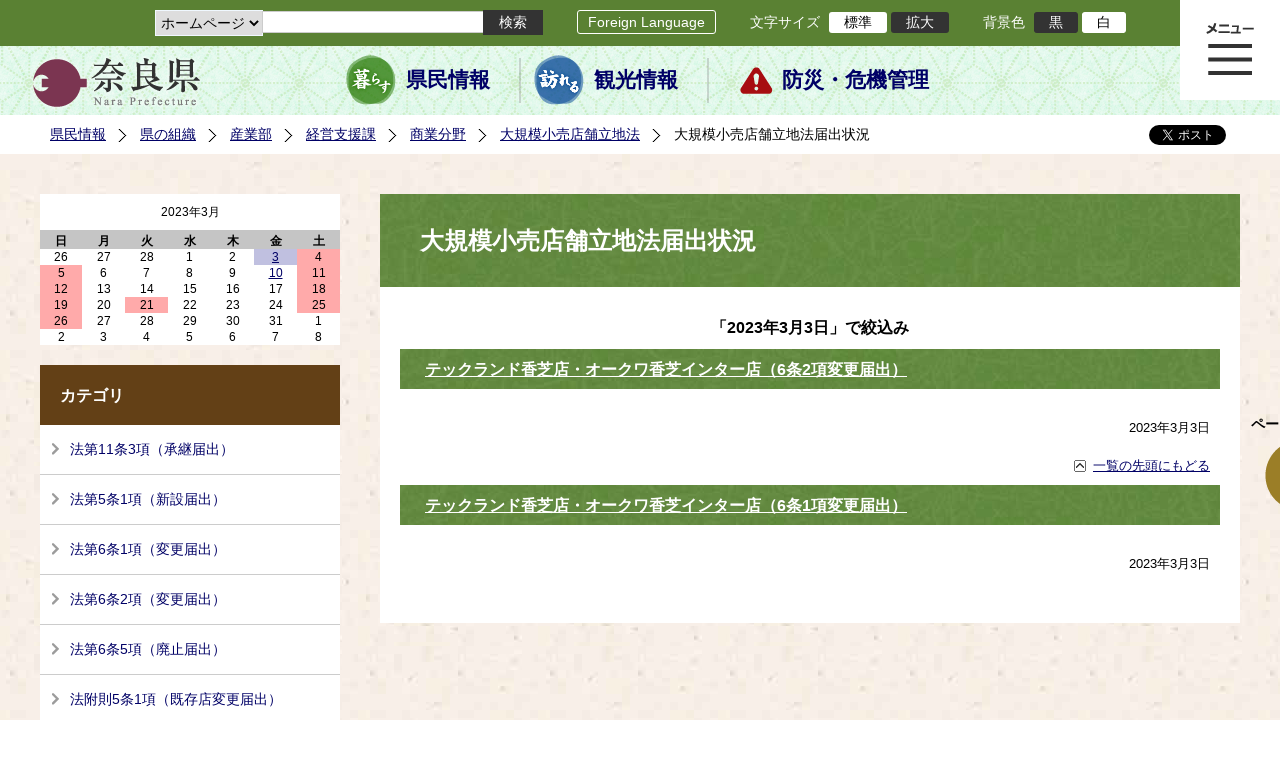

--- FILE ---
content_type: text/html; charset=utf-8
request_url: https://www.pref.nara.jp/dd.aspx?moduleid=11929&L1_59542_BlogCal_para=8462&pfromdate=846201
body_size: 59600
content:
<!DOCTYPE html PUBLIC "-//W3C//DTD XHTML 1.1//EN" "http://www.w3.org/TR/xhtml11/DTD/xhtml11.dtd">
<html xmlns="http://www.w3.org/1999/xhtml" xml:lang="ja" lang="ja" >
<head >
  <meta http-equiv="Content-Type" content="text/html; charset=utf-8" />
  <title>大規模小売店舗立地法届出状況/奈良県公式ホームページ</title>
  
  <!--framestyle_dhv-->
  <meta name="generator" content="i-SITE PORTAL Content Management System ID=2261a89be4230f7af5eb2301d6660ba4" />
  <meta name="author" content="Nara Prefecture" />
  <meta name="copyright" content="(C) 2008 Nara Prefecture" />
  <meta name="description" content="Nara Prefecture" />
  <meta name="keywords" content="大店 大規模小売店舗 立地法" />
  <meta name="rawpagename" content="大規模小売店舗立地法届出状況" />
  <meta http-equiv="Content-Script-Type" content="text/javascript" />
  <meta http-equiv="Content-Style-Type" content="text/css" />

  <!--HeaderInfo-->
  <!--ヘッダ情報をタグつきで入れます-->
<script>(function(w,d,s,l,i){w[l]=w[l]||[];w[l].push({'gtm.start':
new Date().getTime(),event:'gtm.js'});var f=d.getElementsByTagName(s)[0],
j=d.createElement(s),dl=l!='dataLayer'?'&l='+l:'';j.async=true;j.src=
'https://www.googletagmanager.com/gtm.js?id='+i+dl;f.parentNode.insertBefore(j,f);
})(window,document,'script','dataLayer','GTM-5ZMPHL6R');</script>
<!-- End Google Tag Manager -->
  <!--HeaderInfoA-->
  
<script src="/scripts/jquery-1.11.1.min.js" type="text/javascript"></script>
<script src="/admin/common.js" type="text/javascript"></script>

  
  
  <!--BaseCSS-->
  <meta name="viewport" content="width=1500" />
<script type="text/javascript">
//<![CDATA[
var bSmapho;
if(((typeof getCookie == 'function' && getCookie('BrowserViewPort') == '1') || (window.orientation == null &&  screen.width > 420) || $(window).width() > $(window).height()) && !(window.orientation == null && $(window).width() < 400 && window.parent != null && window.parent.$('#smaphoframe').length > 0)){
bSmapho = false;
} else {
$('meta[name="viewport"]').attr('content', 'width=320');
bSmapho = true;}
//]]>
</script>
<link href="/css/portal.css" type="text/css" rel="stylesheet" media="all"  />
<link href="/css/portal_m@d.css" type="text/css" rel="stylesheet" media="all" />

  <!--ModuleCSS-->
  <link href="/css/Browser_C/LTitle_Standard/module@d.css" type="text/css" rel="stylesheet" media="all" />
<link href="/css/Browser/ItemNon/module@d.css" type="text/css" rel="stylesheet" media="all" />
<link href="/css/Browser/ItemNon/103035_12846@d.css" type="text/css" rel="stylesheet" media="all" />
<link href="/css/Browser_C/BreadCrumbs_Standard/module@d.css" type="text/css" rel="stylesheet" media="all" />
<link href="/css/Browser_C/Blog_Standard_19/module@d.css" type="text/css" rel="stylesheet" media="all" />
<link href="/css/Browser_C/Blog_Standard_19/11929_12846@d.css" type="text/css" rel="stylesheet" media="all" />
<link href="/css/Browser_C/BlogCalendar_Standard/module@d.css" type="text/css" rel="stylesheet" media="all" />
<link href="/css/Browser_C/SiteMapList_GMenu/module@d.css" type="text/css" rel="stylesheet" media="all" />
<link href="/css/Browser/ItemNon/103331_12846@d.css" type="text/css" rel="stylesheet" media="all" />
<link href="/css/Browser_C/Program_ViewerLink/module@d.css" type="text/css" rel="stylesheet" media="all" />
<link href="/css/Browser_C/Program_FileCheck/module@d.css" type="text/css" rel="stylesheet" media="all" />
<link href="/css/Admin/A_PageCSS/103530_12846@d.css" type="text/css" rel="stylesheet" media="all" />
<link href="/css/Admin/A_PageCSS/103037_12846@d.css" type="text/css" rel="stylesheet" media="all" />
<link href="/css/Admin/A_PageCSS/110079_12846@d.css" type="text/css" rel="stylesheet" media="all" />

<script type="text/javascript">
//<![CDATA[
if (typeof i_site === "undefined") { var i_site = {}; }
  i_site.loaded = false;
  i_site.b_isite_reload = false;
  $(function () {

    i_site.loaded = true;
    document.body.style.cursor = 'default';
  });


//]]>
</script>

  <!--HeaderInfo2-->
  <!--CSSやヘッダ情報をタグつきで入れます。外部CSSの下に入ります-->
<link rel="shortcut icon" href="/favicon.ico" type="image/vnd.microsoft.icon" />
<link rel="icon" href="/favicon.ico" type="image/vnd.microsoft.icon" />
<link rel="apple-touch-icon" href="/apple-touch-icon.png" />
  <!--HeaderInfoA2-->
  
  <!--BorderCSS-->
  <style type="text/css">
#IEErrorMessage{display:none;}

</style>

  <!--CommonJavaScript-->
  
  <!--HeaderJavaScrip-->
  <script type="text/javascript" src="/js/resize.js"></script>
<script type="text/javascript" src="/js/search.js"></script>
<script type="text/javascript" src="https://cse.google.com/cse.js?cx=017992427952657336742:pg3vl_jyims"></script>
<link title="colorstyle" media="screen" type="text/css" href="/css/normalstyle.css" rel="stylesheet" />
<script type="text/javascript">
//<![CDATA[ 
function setActiveStyleSheet( title ) {
	if ( (title != "normalstyle")
		&& (title != "blackstyle")) return;
	var i, a, main;
	var links = document.getElementsByTagName("link");
	for( i = 0 ; i < links.length ; i ++ ) {
		a = links[i];
		if( (a.getAttribute("rel") == "stylesheet") && a.getAttribute("title") ) {
			if(a.getAttribute("title") == "colorstyle") {
				a.setAttribute("href", "css/" + title + ".css");
				break;
			}
		}
	}
	setCookie( "style", title, null );  /* 現在利用中のスタイルシートの情報をCookieに記録 */
	return false;
}

(function(){
	var style = getCookie("style");
	if (style) {
		setActiveStyleSheet(style);
	}
})();
//]]>
</script>
</head>
<body >
  <form method="post" action="/dd.aspx?moduleid=11929&amp;L1_59542_BlogCal_para=8462&amp;pfromdate=846201" id="Form1" enctype="multipart/form-data" onsubmit="while(!i_site.loaded){ if(!confirm(&#39;送信準備が完了していません。再送信しますか？&#39;))return false;}return true;">
<div class="aspNetHidden">
<input type="hidden" name="__EVENTTARGET" id="__EVENTTARGET" value="" />
<input type="hidden" name="__EVENTARGUMENT" id="__EVENTARGUMENT" value="" />
<input type="hidden" name="__VIEWSTATE" id="__VIEWSTATE" value="uTxlXmeaPaHDPkEjx5GxGurJ6N5Z2JiGD6dfg7yIF6Ql/FJRzo7XrjZNz1TTaZKfh1EilYv1PUmI3Gd8KXJ4UABvAivYm9WzLtn/o62yUJNtnUzpKQ3aYN1lOkqSbSAWrOvcPRZk435/adR9Lc/gqJwQBI5dLqLYPP7C0bvNJd7NM5lL9FA9Zl6aQ44MqyCcBE3Fb6wcrvO6M/sD0oaKIy0RS1U96RANGYHF0fUfXAtUyS21zVQoWFPSnj/5M7wsR2F4X6hSSwgdTw34aTKTnTyl3ys7d6kqwv4/jePyRoxWuZqBlxeyZZfPciZ4SuipQJ16BTunh/TYSjDtr2brZf84snfycjEI0WdFn3HC/zQ1lA678bqXSc4WcLeLVoI+4denJruABRPzoNfVk0MU/ak5iW+52CGKbJlIoh4qyujr/2mbzDp/K5m6lXtN8zmyT7N+hCCBEKcZcPc2AexMh66fMkrS6V2219875nuhoJT92iGT6DAqXTP9940m9KHpWKHWMyM+iSII1mD5bthjGuaeOI82Lpe8cdnoFTY6puv+03bGJnNi7S5tuN7ixCMbcM/Ff+bH9Wa332O/E5c5Gb9clmlEBxHSSPA26KEgD31zFiKW3Szi3crasjX1NzweGIFmiBju4h44Hawrw/9JNOeK2pSnMuUw3YoXv2sL5KXm29K/xMPLxfFfPi1PqqetDXBEMU/CII/Sgq0pUR+bvFlS/[base64]/+a1lNUaWPJABsE9BTrEapPEC+iwTDjXFM/AAbA4ydYpotdk+jZpHJeZd9687rnXD+Mq1ev+wwD110E+BWK8mm5pf+7hv5B8aAbDR4kNyRIDtxQctDbg/6Y1w0G0ASn5dPOr3dumqGCuUEdc8Ekq+Mhx+fFTC7mANV8UbB6SNv5mmr9cToJytWRkcgF8kTjifrfCLMbFyZqIOMUOxD75Kkhvubf/Y2mykafqcwcfvxsWup6/ZSTir1knlpPe9nMvzK+uPm0VKpKY2lQgnSMJ4/lc8n+1iklkzKUcIBcfO6hx8dxx8ufeLnI03dZdM3KCXy2ERYHdYYPHgc5rrZqAI5zTGDbZ9zOF4PHE1rSxLmaM5WeINF2/OZbVQh9baEK/9L7HN0D/63PuguGYnac16wagVZNhcO0gJGK4ZaqZWCXOAfSmig2QOe6g/2w7WO/Lhp/L20BlF98zlwdx18mC++xq8nstDbaO6Qgl0xcGrLFXRziLZKef/vrx5kEQIILlOd82LnEeVqIq7OciSTJPIa0eMv4ySG3ChaW4hwFiSPylX2ppBYp7PbsZE0yUNRVDfsv8699iblRIsVNQxK26sxJg6VOD73PF+e0ghbaWw1ppTFa8jtR/13RsCIfpzRhbhjGp96x1C5Kn44Je8V172Y08JuSINvmUpFB7xSKTujGRbnNmGQW9Va9a+DUmq5GkKdUwe/uVUHgrUFhi97SNcV+MGuL9OGWMl1BNBJIKysdkRv4TdtO+7fx5IvyikfzcmPKj8aQnhvit50HxHX2/KvCZD+6E5wec7YdyZA0ksaK0Apo/Zb/NLROzNTtewxwOfObwUpXVTFS3NikTV6aMekvhi8IF2TiQ42Cq+h3W35CheYmR4V7QVKaw4vT19qWHh5kUmiTyophBNjXNRugL9Ql9iG/KYNKhKvZBfgr2B+DlgaNcdm/L589ILdcj8SekU22QZrBPFLVBXUjgQWSSnxCX+hein9gdWNjPOWvhIpcMOx45zhRJuvTE9X/rmUJ0qNiq+F4TdCtAim5vtrvQxaqPIF4nHd/jwBcQcJVB/N31hN3sdd2H4oone24jgT7ECAnaKvJuKzY+1mexcp0CttxHiAtW1YHKGsTNZRipJ4CNevQ1GtN18aLDLwiOWFUbVKTvMJ0aw/c6dG4lMX691TF6FNL37Kf5ZNxiExe+KsXaksUlRo3HxMXBA5BB5m4/Dxe7+z16LkX45jmV6Vtmn6RVXMgcOPVnygyI91sjG+t8ZnNhNQTR/jB4ZGhPLRF5t6L6tQDjrT+1SyTcpxsa3BOUdk9N2PDZmeYIPMz93iy5CDdxfdj2MnSQveEUg6oGdujkFVgTbWcvF14UVttYL9+ievTyeqQSDJBrd0XwWbkHv5u1lezpfnHbQj9R/auOWCSLpeqJgAjTWO1J7cWN/awhPnimJF3VRg4/4doekowNH86Ie39U872AFEOhwxXzHU/eu8XytCX8QkJkLIizlb/VqKjhucwbeAL8yfv3m/d7UVykXvL+FVf4dyq2oUBtKZ2Ii5NlEXPPMzMXk4C0mGiUV1kHdVu6P54M1GPUkFb3qKp9twbuxB9wwxOwnfTGdnZna2CrLcZU0EoEdNGUB4r2JoWiFPfj47Fcq3ufiSzX/jaZtHlrIGcynM+h5tqrUNihNVuwZ9hiS3IihIrVuLwzeVIBdoR6lxdKw5EI4yYStilpC+wMAYVgH4qWGybmaBeA6QqJ3UVs7SLfj31rKEv8Nvm38rAlLOAQSgW7BEiWq872I0bPKw4dudHeaSKl4qQrT8PMC/75046cacirD1p7/+/sok/[base64]/j3EiMfnhLioMKv2d/NU2oHpaIGOrcCdOZRR3LZUbBB6qnZbram8DtvcKLmrXnuxysP5hqPgMXDIhRwb0AFeki0uqiQj1UwxF4+D6/wjuFID+4kPfsm8aUNxH5tB4K57515APFJ7sldG2I0+yz5hdR+tqlrS0wFJCfLvE/0F1RrLFkmWA2btBH8EXSMRn3OqlgiW/ZDPG95XjZ7sXKHjEHlwdmZMKxktDW9uatEtdxGofW2fOdgxXGdVOVhLmMp+kgqLls9MNQdj8ncj9iqV2v8bQZwqM6qY0TEt81nq7Vweci/pPSr83LIhOBK6Gxb+BNJh2dtmNNu+y84fafuCsv5FeeET0PlpQ4FKsC4zsj56NgF0U8pUgPUlkfu9S7gg33simP6utMZCKasGt+SpdTD7Zh8RKZUdtw13ybnWKP2MYzmQRylnXc30MFgRJ8aC4B4SgdRBPwD9k/jyo7MmyuWkV4K5xsksaoppOQLWXcl9Qs4LmO6z8Xmk9gbqFyOwLJlBJYb03JuyRVl5Nd/sIzRb5laWkFgjPnDDquQpssP69uzB4TqpFtvrAE+geIBuDJ7CUYLtnJT+E6gMhXxiZxMiwMfz5gtfqJ6CWuj0q4odz+5iAwIyQW/9QjUHYzeGBiTeg+Hg312elvzPze+MkYCfGPQ6wbZQxli83MhXLHnpSQN0fuIiEO6dnMRiGZ7vq2joOiHPOzhnR+HPDhe4sypdgKYYejsTbql3XAncJ6iH+kY81bpnWJr5NkuhV+vql8SyVxKewsv2MFb3JW0HxgKD9p/NAd96xKP77THzNQDmFEDWOR26pMkU5e3WIJ+8SFAXkq4T1TPVQLWZb6SzVqLFckjG/Th1IUVEghJXsD5jc/Qz8XxECRPTJWiO2jfH1Fa4A3vaDkJ8dq4f8dCheD8HVBZxedsTHIT3qWgAakheSedlbYrbyuieQaEGIB8kswNAhgp5NrLvJt36vKwlBedA75/k123pWK/AOpR0CbwAMz4PUiP8WRRDUYcPtw/cjRJ0JOAgEEPzSocUR0hr8zR8/9WAd8th6S1sOEeAtiCmYUYmO9hA4F6kLUvTaa7pGkRXwI3/HuKdvGe0mp32u+q7l49q+0V/akJ/ro0wuQotk5olwlxE+TpAzhQ7nilDExTMvmbULmHqK6JyVKkG6e1SNNW0tWwciC7t9I+rkA/q8RQc+djEbZhAFKkJ0R3pUq8oV4G3T4c7p6UuMYNPcBkpGMtCFyfwkFaxx11Nc8Yh1lYnR2jcOWbM4rJ3HLA4uqH8tK+CA/Fjetnk+CcqwO/jlFEHFaHuBPOy/[base64]/R4MfhELOMfCaloud+lzqNeZ0JH2qHvl+aTj4wNpItq2CJFqy9GbLsHIRWAeVFVvBfZp78d9kl0RWd2Icq3bWtkk9JTtaO4Uq2yTofgzMwGxlihIAK82TQGBJuE/SaUj7INV8QP6+sw5oOOILcPQkZCuUc3BKbfCDxsySN2gwTMC6sumYQU+pgzrSfW9A3SuPK8dT9PLo/E8qxiR8146e6k7eBe6Cv0E2HHBAEXW/ACNnmJo2YNpH2mUJbu3ifO8SHHa+D2laiKHtWUNw5lka6UJ2f96CvD9wA3xIBQyIVgyJng/c2cWRxu0C6xVmxn5ccNadvQiVRFw92Xals5HjLcUE/c9/Gc4KXdaEDYHpN2576CjY6guc6UeOP0dwyDZIiH8xB3ECNQfol2NRtXbFl75gMBAU/K94fakaiTqKdc1u62BrD16j/Y77eI5kp8Ap1B8eAxYlgDukXbNQmJw425eB+Am+b95t3tq1NTeaNE2IFe19XbuOxPIwCdY0gQKlNuxVrb65OWSvPmMfhv9X3n+Oi0jA8+4is1qYFHchnOsYVONgcpGfv3TAH02yKJhvoq8v7b6JcApUI5iH7POk0Gp1pUXINPxQy5KeWBdd0DW8ii92kDljjJyO6F/hGYc4PwOLfgCQHDTNuLty05NerwLRxtConvf/t2o4JZkcIQg+qptR5Q/[base64]/8c5JbJZkMDc4E5j0PRWXmx+1mkP/1Ahc333eR/B8grvtuMKOUgfwR+BHazJOwYP+9ozs8sWyZqUpgcRAed0I847UXBDg78nZGaQAQbPbJdoAknuDkjZgyL/qRxrNEdLQ+LDwYdRcARwx2Z6x4kta+My95Ce6SiwqrBZAUR4NJwnVxp6fAwFuzbBOlYZ1XfnKTQG4ffHtQa2E5jETWxVht0/0wUcPWsQOkVUEQ4nfdLW+dGHdYkAHv3OarwaPZ2fHYLu8UthmQEDlCjog51mx1b88jxqkETNKgjE/LWCJh/VudtR/Kyl75Gt0VQB+HFJmAKth16YEdIwsauhur9fviRKwS71K3gShnZ0PjIvf8ax9yM+jD7X9wNYJWjmkksPE5/rVuN15zrnffD8jwfOvoY/jrFGmwksXFrM4qf1ekrMO6QaAjTVxwAa8j4Zi125snP2+Gk8cxF5WKG5k6NLozr+fTrKp83s3rvJSm3OiYNSsoGh/buxJPQNKk9NlZ+iJmtrHg9m94KbLl2KktrpA6gbjbyZGDHH1kXbC9+ysBfwLXpmWepaC2L5ApMvQR6kgAHlVQzjjlLBI9KpvUdCEQqraraIc/5j59B3J5Z02g+oi4nD84w5nVO1uTjUcM5x2Q8c6afVdkXOL/KmhJx3nyNzQV5vnEbxcFGTKjQ/gAEJ+dbDjiv3mgkmuoe8kpWjBZXig579T0hFA/UvIbh9VfeGKkJKDkJKvqRr8f5re6zuiaZrjg+Jt5MEABeqLKGjT9cLbt5mBJTmBcfB0E8OWbfSeq+eHmiyfE20+oPMDuyWgDW/jNowGHXl+OISP7G1xQdHUSuhJ8OtVLg3lGUJNNk7kRvVVaI2Sy1h76VzEZRsTzWa5c3Ur5BIlRowNEUk373kd7kkpGPwsZBQgXlHvtwvHa0pdUTVVNf/qPQFLxHaET7mpm1hEMZyRJM5L8taQR1GlRsim1/r95j3f0zUIIySQwx5LP2tO2S9RnKvqBOBBKM7P6gqVRR10YA47QvQVEvyLiv4v2XK1nSjMilfEckzgl5c8kXwuXr72Qh/dOvuMse9yUVAv50Un6MQVGb8e+YNK4YpODpHC77iL0EIjM0m0VcMJgQq/YJonKbTvBayjvbJ2H/VwHjw5c6r8Sh15M9kYEzf/gBmGnnKeedSA6b7mJY6rZ0U2qs5Ti1RbgyDFmV8Fi56GBG84duU+wTux0oN8hUYRylTxNiYaZO6jt4gja5p9Y4lIsK6aQhdzd3k53gXn1GhcnksuYV2LQBzFe9ft4iCkSosmzrab/l+Ik1EDxc2GlloCyM6sJJuwsnEdY62EV+wEq7+yj/Di+Henw/4AvPbDOe/kN6KLf2RsNE4E8id9akWQxaBPqkr+DFEdrUZdql7NIVJzs4fac++LfwxfysXfgB4SP3kgxm7GMv3vO00H5Vche0Y4TeNExgp39NOKx+eJTo0Rkcmy0BCtv0tDHT2X7ckFxGFEvYk2A2ORClptBtPfZYuZdb/8ryflHeK6aCd4AddhQb+WpmXa2WWYnbPTHPwQ0ROJX+v7gMmXbLxhT0L6bSEEHVPE5Gob8TvyscBhgqaaNlWsL9y1IKC5B7WsTjz7pKEHdJBiYjonaGZVAksgS3h7AfAu/TFr18fnL/HyZeX/UBUI7puOiCDE+snRv3kRyikyiNnprfG4CLAWRLPHmXiSAvCjovKfMnTGevqOccuwT+YjDg2kd79z/l5i0l1vizxITTG1+9zrM17NnuiwLVr3n8ewyUSfZH60T3U9fel1pp4hjtBTZAjaJsK0+DTBKl3dZB7ykoPRlSwqLnEyQv+7OiY+g439aFIlcFDKXRa+ajRDo/vTfIQ4hijQ/PJL+5o7nHBT4FFYNS8ins7Arg0riUkp9sLF7PZjAUv86jnGLXNm9Not6/f1YfNjhJEXMCVUfiiLQL9B78jSjs5ehg61+8RsHms5KxQSBYKwxO9vpDfHq2kTNYbAhn3bHv9+tA==" />
</div>

<script type="text/javascript">
//<![CDATA[
var theForm = document.forms['Form1'];
if (!theForm) {
    theForm = document.Form1;
}
function __doPostBack(eventTarget, eventArgument) {
    if (!theForm.onsubmit || (theForm.onsubmit() != false)) {
        theForm.__EVENTTARGET.value = eventTarget;
        theForm.__EVENTARGUMENT.value = eventArgument;
        theForm.submit();
    }
}
//]]>
</script>



<script type="text/javascript">
//<![CDATA[
	function InsertBBSCode(dstctlid, listctlid)
	{
		var dstctl = document.getElementById(dstctlid);
		var listctl = document.getElementById(listctlid);
		dstctl.value = dstctl.value + listctl.value;
		dstctl.focus();
		return false;
	}
//]]>
</script>

    <noscript id="NoScriptMessage">
      <div class="Error">
        <img src="/css/cm/js_alert.gif" alt="当サイトではJavaScriptを使用しているコンテンツがありますので、ブラウザ設定でJavaScriptを有効にしてご利用ください。 Please Enable JavaScript in your Web Browser to Continue." /></div>
    </noscript>
    <div id="NoCookie" style="display:none" class='Error'></div>
    <script type="text/javascript">
    //<![CDATA[
    $(function () {
        if (!doCookieCheck()) {
          document.getElementById('NoCookie').innerHTML = '当サイトではクッキーを使用しているコンテンツがありますので、ブラウザ設定でクッキーを有効にしてご利用ください。 Please Enable Cookies in your Web Browser to Continue.';
          document.getElementById('NoCookie').style.display = '';
        }
    });

    //]]>
    </script>
    
    
    <!--System Menu start-->
    
    <!--System Menu end-->
    <div id="pagetop" class="BodyDef" style="margin-left:auto;margin-right:auto;">
      <input name="roleMenuID" type="hidden" id="roleMenuID" value="31662" />
      <input name="parentMenuID" type="hidden" id="parentMenuID" value="31646" />
      <div id="BaseTable">
        
        <!--HeaderPane start-->
        <div id="HeaderPane">
        
<!--ItemNon start-->

<a id="moduleid128731"></a>





<a id="itemid306536"></a>

<!-- Google Tag Manager (noscript) -->
<noscript><iframe src="https://www.googletagmanager.com/ns.html?id=GTM-5ZMPHL6R"
height="0" width="0" style="display:none;visibility:hidden" title="Google Tag Manager"></iframe></noscript>
<!-- End Google Tag Manager (noscript) -->
<!--ItemNon end-->

<!--BrowserLTitle start-->

<a id="moduleid103213"></a>






	<h1 class="speak">
		大規模小売店舗立地法届出状況
	</h1>
	<div class="readguide">
		<div id="skiplink"><a class="skip_menu" href="#ContentPane">本文へ移動</a></div>
	</div>
<script type="text/javascript">
// <![CDATA[
  if (!location.href.match(/#(itemid|basetable|contentpane)/ig))
  { //アンカー親ページ情報設定
    setCookie('anchorurl', location.href, null);
    setCookie('anchortitle', '大規模小売店舗立地法届出状況', null);
  }
  $(function(){
    $('#HeaderPane').find('div').each(function(){
      if ($(this).is('#glnv')){
         $(".readguide div").after('<div><a class="skip_menu" href="#glnv">メニューへ移動</a></div>');
      }
    });
  });


  // ]]>
  </script>


<!--BrowserLTitle end--><div class="print_none">
<!--ItemNon start-->

<a id="moduleid103035"></a>





<a id="itemid218415"></a>

<div id="Header">
	<div class="logo_block">
		<a class="long" href="/"><img class="logo" title="奈良県公式サイト" alt="奈良県公式サイト" src="/Images/logo.png" /></a>
		<a class="short" href="/"><img class="logo" title="奈良県" alt="奈良県" src="/Images/logo_s.png" /></a>
	</div>
	<div class="toolbar">
		<div class="toolbar_contents">
			<div class="BrowserSearch">
				<div class="search_select">
					<label for="searchA" style="display:none">検索対象選択</label>
					<select name="searchA" id="searchA">
						<option value="3">ホームページ</option>
						<!--<option value="1">HP番号検索</option>
						<option value="2">よくあるご質問</option>-->
					</select>
				</div>
				<div class="search_txt">
					<label for="keyword1" style="display:none">検索</label>
					<input id="keyword1" onblur="if (this.value == '')this.style.background = 'transparent';"  class="TextBox" onfocus="this.style.background = '#fff';" title="検索キーワードを入力してください" onkeypress="javascript:if(event.keyCode==13){googleSearchInlineA(); return false;}" maxlength="255" size="25" name="q" />
					<input title="サイト内検索を実行します" class="SubmitBtn" type="submit" value="検索" onclick="javascript:googleSearchInlineA();return false " />
					<input value="017992427952657336742:pg3vl_jyims" type="hidden" name="cx" />
					<input value="utf-8" type="hidden" name="ie" />
				</div>
			</div>
			<div class="translate">
				<a href="/46485.htm">Foreign Language</a>
			</div>
			<div class="fontsize">
				文字サイズ
				<ul>
					<li title="標準" id="typical" onclick="resize(0)">標準</li>
					<li title="拡大" id="bigger" onclick="resize(1)">拡大</li>
				</ul>
			</div>
			<div class="backround_change">
				背景色
				<ul>
					<li id="changecolor1"><a href="/" title="背景色の変更 黒" onclick="setActiveStyleSheet('blackstyle'); return false;">黒</a></li>
					<li id="changecolor2"><a href="/" title="標準の背景色 白" onclick="setActiveStyleSheet('normalstyle'); return false;">白</a></li>
				</ul>
			</div>
		</div>
	</div>
	<div id="smart_tool">
		<div id="smart_mode_change">
			<div id="smart_mode_change_block">
				<a id="smart_mode_pc_btn" href="javascript:setCookie('BrowserViewPort', '1', null);window.location.reload();">パソコン画面表示</a>
			</div>
		</div>
	</div>
	<div class="sub_navigation">
		<ul>
			<li class="navigation1"><a href="/1.htm">県民情報</a></li>
			<li class="navigation2"><a href="/53839.htm">観光情報</a></li>
			<li class="navigation3"><a href="/1825.htm">防災・危機管理</a></li>
		</ul>
	</div>
</div>
<div class="EndClear"></div>
<div class="sp_adj"></div>
<script type="text/javascript">
//<![CDATA[

$(document).ready(function(){
//ツールクリック
	$("#smart_tool").click(function(){
		$("#smart_tool").toggleClass("smart_tool_act");
		$("#smart_mode_change").toggleClass("smart_tool_on");
		$(".translate").toggleClass("smart_tool_on");
		return true;
	});
});
//]]>
</script>

<script type="text/javascript">
//<![CDATA[

	function googleSearchInlineA(){
		var selectVal = $("select[name='searchA'] option:selected").val();
		
		if (selectVal == "1") {
			var q = $("#keyword1").val();
			if(q.match(/^[0-9]+$/)) {
				$.ajax({
					async: false,
					url: "item/" + q + ".htm" ,
					type: 'POST',
					statusCode: {
						200: function(){
							console.log("200");
							location.href = "item/" + q + ".htm#numsearch_jump";
						}, 
						404: function(){
							console.log("404");
							alert("入力されたHP番号は存在しません。");
							return false;
						}
					}
				});
			} else 
			if(q.match(/[^\x01-\x7E\xA1-\xDF]/)) {
				alert("半角数字で入力してください。");
				return false;
			} else {
				alert("HP番号が入力されていません。");
				return false;
			}

		} else if (selectVal == "2") {
			//alert("準備中");
			var q = $("#keyword1").val();
			location.href = "dd.aspx?menuid=4384&mid=3941&swords=" + q ;

		} else if (selectVal == "3") {
			//alert("全文検索");
			var q = $("#keyword1").val();
			q = encodeURI(q);
			location.href = "/53810.htm?q="+ q ;

		} else {
			return false;
		}

	}

//]]>
</script>
<!--ItemNon end-->
</div><div class="print_none">
<!--BreadCrumbs_Standard start -->

<a id="moduleid103062"></a>





<div class="BreadCrumbs_Standard">
	<div class="ModuleReference">
		<div class="outside_h"></div>
		<div class="outside_b"></div>
		<div class="outside_f"></div>
		<div class="inside_b">
			<div class="p-left">
				
						<h2 class="speak">
							現在位置
						</h2>
						<ol>
					
						<li class="bread">
							<a id="H11_103062_BreadList_ctl01_BreadLink" href="/./">県民情報</a>
							
						</li>
					
						<li class="bread">
							<a id="H11_103062_BreadList_ctl02_BreadLink" href="/1208.htm">県の組織</a>
							
						</li>
					
						<li class="bread">
							<a id="H11_103062_BreadList_ctl03_BreadLink" href="/1217.htm">産業部</a>
							
						</li>
					
						<li class="bread">
							<a id="H11_103062_BreadList_ctl04_BreadLink" href="/1661.htm">経営支援課</a>
							
						</li>
					
						<li class="bread">
							<a id="H11_103062_BreadList_ctl05_BreadLink" href="/31630.htm">商業分野</a>
							
						</li>
					
						<li class="bread">
							<a id="H11_103062_BreadList_ctl06_BreadLink" href="/31646.htm">大規模小売店舗立地法</a>
							
						</li>
					
						<li class="bread">
							
							大規模小売店舗立地法届出状況
						</li>
					
						<li id="LIanc" class="LIanc"></li>
						</ol>
						<script type="text/javascript">
						    // <![CDATA[
						  if (location.href.match(/#(itemid|basetable|contentpane)/ig) && getCookie('anchorurl') != "")
						  {	//アンカー親ページへのリンク表示
						    document.getElementById("LIanc").innerHTML = '(<a href=\"' + getCookie('anchorurl').replace(/[<>\"].*/g,'') + '\"><img title=\"リンク元ページへ戻る\" alt=\"\" src=\"/Images/bread_anc.png\" />' + getCookie('anchortitle').replace(/[<>\"].*/g,'') + '<' + '/a>)';
						  }
						  else
						    document.getElementById("LIanc").style.display = "none";
						    // ]]>
						</script>
					
			</div>
			<div class="p-right">
				<a href="https://twitter.com/share?count=horizontal&amp;lang=ja" class="twitter-share-button">ツイート</a>
				<div id="fb-root"></div>
				<div id="fb-share" class="fb_reset"></div>
				<script charset="utf-8" type="text/javascript">
				// <![CDATA[
				document.write('<div class="fb-like" data-send="false" data-layout="button_count" data-width="190" data-show-faces="true"></div>');
				// ]]>
				</script>
			</div>
		</div>
		<div class="inside_f"></div>
	</div>
</div>
<div class="EndClear"></div>

<!--ツイッター-->
<script charset="utf-8" type="text/javascript">
//<![CDATA[
!function(d,s,id){
  var js,fjs=d.getElementsByTagName(s)[0];
  if(!d.getElementById(id)){js=d.createElement(s);js.id=id;
  js.src="//platform.twitter.com/widgets.js";
  fjs.parentNode.insertBefore(js,fjs);
  }}(document,"script","twitter-wjs");
//]]>
</script>

<script charset="utf-8" type="text/javascript">
//<![CDATA[
(function(d, s, id) {
  var js, fjs = d.getElementsByTagName(s)[0];
  if (d.getElementById(id)) return;
  js = d.createElement(s); js.id = id;
  js.async = true;
  js.src = 'https://connect.facebook.net/ja_JP/sdk.js#xfbml=1&version=v2.12';
  fjs.parentNode.insertBefore(js, fjs);
}(document, 'script', 'facebook-jssdk'));
//]]>
</script>
<!--BreadCrumbs_Standard end--></div><div class="print_none">
<!--ItemNon start-->

<a id="moduleid103250"></a>





<a id="itemid219029"></a>

<!-- スマートフォン調整 -->
<script type="text/javascript">
//<![CDATA[
$(function(){
	if(bSmapho == null || !bSmapho){
	} else {
		var setsp2 = $('<div class="open_sub_menu">サブメニュー表示</div>');
		$(".sp_adj").after(setsp2);
		$(".open_sub_menu").click(function(){
			$("#LeftPane").toggleClass("sp_toggle");
			$("#RightPane").toggleClass("sp_toggle");
			$(".BreadCrumbs_Standard").toggleClass("sp_toggle");
			$("#ContentPane").toggleClass("sp_toggle_off");
			$(".open_sub_menu").toggleClass("sub_menu_toggle");
			return false;
		});
	}
});
//]]>
</script>
<!--ItemNon end-->
</div><div class="print_none">
<!--SiteMapList_Gmenu start　既定：階層2、切り替えリスト表示しない、基準ページ表示しない-->

<a id="moduleid103039"></a>






<div id="Glnav_toggleMenu" title="メニュー表示">メニュー表示</div>
<a class="view_goiken" href="/53164.htm">ご意見箱 ご相談・お問い合わせ　はこちらです。</a>
<div class="B_GNavi" id="glnv">
	<h2>メインメニュー</h2>
	<div class="sub_toolbar">
		<div class="sub_toolbar_head"></div>
		<div class="sub_toolbar_contents">
			<div class="BrowserSearch">
				<div class="search_txt2">
					<label for="keywords2" style="display:none">検索</label>
					<input id="keywords2" onblur="if (this.value == '')this.style.background = 'transparent';"  class="TextBox" type="search" onfocus="this.style.background = '#fff';" title="検索キーワードを入力してください" onkeypress="javascript:if(event.keyCode==13){googleSearchInlineB(); return false;}" maxlength="255" size="25" name="q" />
					<input title="サイト内検索を実行します" class="SubmitBtn" type="submit" value="検索" onclick="javascript:googleSearchInlineB();return false " />
					<input value="017992427952657336742:pg3vl_jyims" type="hidden" name="cx" />
					<input value="utf-8" type="hidden" name="ie" />
				</div>
				<div class="search_radio">
					<fieldset>
						<legend>検索対象選択</legend>
						<input type="radio" id="search_target3" name="searcht" value="3" checked="checked" /><label for="search_target3">ホームページ</label>
						<!--<input type="radio" id="search_target1" name="searcht" value="1" /><label for="search_target1">HP番号検索</label>
						<input type="radio" id="search_target2" name="searcht" value="2" /><label for="search_target2">よくあるご質問</label>-->
					</fieldset>
				</div>
			</div>
			<div class="sub_rightbanner">
				<div class="sub_rightbanner_contents">
					<ul>
						<li class="contents_2"><a href="/42509.htm">よくある質問</a></li>
						<li class="contents_4"><a href="/37223.htm">施設を探す</a></li>
						<li class="contents_1"><a href="/1208.htm">組織から探す</a></li>
					</ul>
					<div class="EndClear"></div>
				</div>
			</div>
		</div>
	</div>
	<div class="MenuListDiv">
		
				<ul>
					<li class="layer0">
						<a class="Title" href="/">ホーム</a>
						<div id="Gmenu0001" class="GNaviFrame">
							<ul>
								<li class="layer1 G01_01"><a class="Sub_Title" href="http://www.police.pref.nara.jp/">警察</a></li>
								<li class="layer1 G01_02"><a class="Sub_Title" href="/1690.htm">議会</a></li>
								<li class="layer1 G01_03"><a class="Sub_Title" href="/1691.htm">教育委員会</a></li>
								<li class="layer1 G01_04"><a class="Sub_Title" href="/53884.htm">電子行政サービス</a></li>
								<li class="layer1 G01_05"><a class="Sub_Title" href="/1623.htm">広報広聴</a></li>
							</ul>
						</div>
					</li>
			
				
				<li class="layer0  ">
				<a class="Title" href="/1260.htm">くらし・環境・税</a>
				
			
				<div id="Gmenu1260" class="GNaviFrame">
<ul>
				<li class="layer1  ">
				<a class="Title" href="/1261.htm">住まい</a>
				
			
				</li>
				<li class="layer1  ">
				<a class="Title" href="/1262.htm">消費・食生活</a>
				
			
				</li>
				<li class="layer1  ">
				<a class="Title" href="/1263.htm">環境・リサイクル</a>
				
			
				</li>
				<li class="layer1  ">
				<a class="Title" href="/1265.htm">税金・ふるさと納税</a>
				
			
				</li>
				<li class="layer1  ">
				<a class="Title" href="/1266.htm">県土づくり</a>
				
			
				</li>
				<li class="layer1  ">
				<a class="Title" href="/1267.htm">防災・防犯</a>
				
			
				</li>
				<li class="layer1  ">
				<a class="Title" href="/1268.htm">景観づくり・まちづくり</a>
				
			
				</li>
				<li class="layer1  ">
				<a class="Title" href="/1272.htm">結婚・子育て・家族・ストップ！児童虐待</a>
				
			
				</li>
				<li class="layer1  ">
				<a class="Title" href="/11678.htm">協働・NPO・ボランティア</a>
				
			
				</li>
				<li class="layer1  ">
				<a class="Title" href="/35789.htm">移住・定住</a>
				
			
				</li>
				<li class="layer1  ">
				<a class="Title" href="/44860.htm">奈良県ひきこもり相談窓口</a>
				</li></ul>
</div>

			
				</li>
				<li class="layer0  ">
				<a class="Title" href="/11677.htm">教育・人権・交流</a>
				
			
				<div id="Gmenu11677" class="GNaviFrame">
<ul>
				<li class="layer1  ">
				<a class="Title" href="/1274.htm">教育・青少年</a>
				
			
				</li>
				<li class="layer1  ">
				<a class="Title" href="/1277.htm">生涯学習・スポーツ・文化</a>
				
			
				</li>
				<li class="layer1  ">
				<a class="Title" href="/1280.htm">人権・男女共同参画</a>
				
			
				</li>
				<li class="layer1  ">
				<a class="Title" href="/1282.htm">海外・国際</a>
				
			
				</li>
				<li class="layer1  ">
				<a class="Title" href="/17431.htm">県立学校</a>
				</li></ul>
</div>

			
				</li>
				<li class="layer0  ">
				<a class="Title" href="/1270.htm">保健・医療・福祉</a>
				
			
				<div id="Gmenu1270" class="GNaviFrame">
<ul>
				<li class="layer1  ">
				<a class="Title" href="/11607.htm">医療</a>
				
			
				</li>
				<li class="layer1  ">
				<a class="Title" href="/11608.htm">健康・保健</a>
				
			
				</li>
				<li class="layer1  ">
				<a class="Title" href="/11609.htm">サービス・制度</a>
				
			
				</li>
				<li class="layer1  ">
				<a class="Title" href="/1273.htm">高齢者・障害者</a>
				</li></ul>
</div>

			
				</li>
				<li class="layer0  ">
				<a class="Title" href="/1284.htm">しごと・産業</a>
				
			
				<div id="Gmenu1284" class="GNaviFrame">
<ul>
				<li class="layer1  ">
				<a class="Title" href="/1285.htm">企業支援・融資・企業立地・商業振興</a>
				
			
				</li>
				<li class="layer1  ">
				<a class="Title" href="/1286.htm">雇用・労働</a>
				
			
				</li>
				<li class="layer1  ">
				<a class="Title" href="/1287.htm">農林水産業</a>
				
			
				</li>
				<li class="layer1  ">
				<a class="Title" href="/1288.htm">土地・都市計画</a>
				
			
				</li>
				<li class="layer1  ">
				<a class="Title" href="/1289.htm">公共工事発注見通し</a>
				
			
				</li>
				<li class="layer1  ">
				<a class="Title" href="/1290.htm">入札等の発注情報（入札公告・結果等）</a>
				
			
				</li>
				<li class="layer1  ">
				<a class="Title" href="/1291.htm">入札・調達手続き</a>
				
			
				</li>
				<li class="layer1  ">
				<a class="Title" href="/1292.htm">環境対策・生活衛生</a>
				
			
				</li>
				<li class="layer1  ">
				<a class="Title" href="/1293.htm">各種免許・資格</a>
				
			
				</li>
				<li class="layer1  ">
				<a class="Title" href="/11240.htm">開発・建築</a>
				
			
				</li>
				<li class="layer1  ">
				<a class="Title" href="/11241.htm">入札・調達</a>
				</li></ul>
</div>

			
				</li>
				<li class="layer0  ">
				<a class="Title" href="/1297.htm">県政情報</a>
				
			
				<div id="Gmenu1297" class="GNaviFrame">
<ul>
				<li class="layer1  ">
				<a class="Title" href="/1300.htm">分野別計画</a>
				
			
				</li>
				<li class="layer1  ">
				<a class="Title" href="/1301.htm">施策紹介</a>
				
			
				</li>
				<li class="layer1  ">
				<a class="Title" href="/14227.htm">採用情報</a>
				
			
				</li>
				<li class="layer1  ">
				<a class="Title" href="/14156.htm">市町村支援</a>
				
			
				</li>
				<li class="layer1  ">
				<a class="Title" href="https://krk401.legal-square.com/HAS-Shohin/page/SJSrbLogin.jsf">条例・規則</a>
				
			
				</li>
				<li class="layer1  ">
				<a class="Title" href="/4884.htm">各種審議会情報</a>
				
			
				</li>
				<li class="layer1  ">
				<a class="Title" href="/1309.htm">統計情報</a>
				
			
				</li>
				<li class="layer1  ">
				<a class="Title" href="http://www3.pref.nara.jp/koho/">県公報</a>
				
			
				</li>
				<li class="layer1  ">
				<a class="Title" href="/35004.htm">行政資料・刊行物目録</a>
				
			
				</li>
				<li class="layer1  ">
				<a class="Title" href="/4755.htm">行財政改革</a>
				
			
				</li>
				<li class="layer1  ">
				<a class="Title" href="/13397.htm">行財政運営の基本方針</a>
				
			
				</li>
				<li class="layer1  ">
				<a class="Title" href="/12186.htm">行政評価</a>
				
			
				</li>
				<li class="layer1  ">
				<a class="Title" href="/44954.htm">オープンデータカタログサイト</a>
				</li></ul>
</div>

			
				</li></ul>
			
		<div class="layer_cover"></div>
		<a href="/53164.htm" class="goiken">ご意見箱 ご相談・お問い合わせ　はこちらです。</a>
	</div>
	<div class="Close_Menu">閉じる</div>
	<div class="EndClear"></div>
</div>
<div class="EndClear"></div>

<script type="text/javascript">
//<![CDATA[

	$(".layer1 a").removeClass("Title").addClass("Sub_Title");
	$("#Glnav_toggleMenu").attr("tabindex", "0");

	$(function gnav(){
		$('.B_GNavi .layer0').each(function(i){
			$(this).addClass('num' + (i+1));
		});

		$("#Glnav_toggleMenu").click(function(){
			$("#glnv").toggleClass("Glnav_toggleMenu_On");
			$("#Glnav_toggleMenu").toggleClass("Glnav_Menu_Close");
		});

		$(".Close_Menu").click(function(){
			$("#glnv").toggleClass("Glnav_toggleMenu_On");
			$("#Glnav_toggleMenu").toggleClass("Glnav_Menu_Close");
		});

		if(bSmapho == null || !bSmapho){
			var busy = 0;
			var Bheight = $(window).height(); // 高さを取得
			var uiheight = Bheight - 360;
			//alert(uiheight);
			$('.B_GNavi #Gmenu0001').addClass("Menu_Open");
			$(".B_GNavi .GNaviFrame ul").css("height", uiheight); 
			$(".B_GNavi .layer_cover").css("height", uiheight); 
			$('.B_GNavi .layer0').hover(function () {
				$('.B_GNavi .layer0').removeClass("select_nav");
				$(this).addClass("select_nav");
				$(this).find('.GNaviFrame').addClass("Menu_Open");
			}, function () {
				$(this).removeClass("select_nav");
				$(this).find('.GNaviFrame').removeClass("Menu_Open");
			});
		} else {
			$(".B_GNavi ul").children(".layer0").each(function(){
					$(this).children(".Title").after('<span class="sp_gltoggle"></span>');
			});
			var clickEventType=((window.ontouchstart!==null)?'click':'touchstart');
			$(".B_GNavi .layer0 .sp_gltoggle").on(clickEventType, function() {
				$(this).next().toggleClass("Menu_Open");
				$(this).toggleClass("layer0_toggle");
			});
		}
	});

//]]>
</script>

<!-- /* キーボード操作 */ -->
<script type="text/javascript">
//<![CDATA[
	$("#Glnav_toggleMenu").on("keydown", function(e) {
		if(typeof e.keyCode === "undefined" || e.keyCode === 13) {
			$("#glnv").toggleClass("Glnav_toggleMenu_On");
			$("#Glnav_toggleMenu").toggleClass("Glnav_Menu_Close");
		}
	});
//]]>
</script>

<!-- /* キーボード操作menu */ -->
<script type="text/javascript">
//<![CDATA[
	$(function(){
		$('.B_GNavi .layer0').focusin(function(e) {
			$(this).addClass("select_nav");
			$(this).find('.GNaviFrame').show("");
		}).focusout(function(e) {
			if($(e.relatedTarget).closest(this).length) { return; }
			$(this).removeClass("select_nav");
			$(this).find('.GNaviFrame').hide("");
		});
	});
//]]>
</script>


<script type="text/javascript">
//<![CDATA[

	function googleSearchInlineB(){
		var radioVal = $("input[name='searcht']:checked").val();
		
		if (radioVal == "1") {
			var q = $("#keywords2").val();
			if(q.match(/^[0-9]+$/)) {
				$.ajax({
					async: false,
					url: "item/" + q + ".htm" ,
					type: 'POST',
					statusCode: {
						200: function(){
							console.log("200");
							location.href = "item/" + q + ".htm#numsearch_jump";
						}, 
						404: function(){
							console.log("404");
							alert("入力されたHP番号は存在しません。");
							return false;
						}
					}
				});
			} else 
			if(q.match(/[^\x01-\x7E\xA1-\xDF]/)) {
				alert("半角数字で入力してください。");
				return false;
			} else {
				alert("HP番号が入力されていません。");
				return false;
			}

		} else if (radioVal == "2") {
			//alert("準備中");
			var q = $("#keywords2").val();
			location.href = "dd.aspx?menuid=4384&mid=3941&swords=" + q ;

		} else if (radioVal == "3") {
			//alert("全文検索");
			var q = $("#keywords2").val();
			q = encodeURI(q);
			location.href = "53810.htm?q="+q;

		} else {
			return false;
		}

	}

//]]>
</script></div></div>
        <!--HeaderPane end-->
        <div id="Middle">
          <!--LeftPane start-->
          <div id="LeftPane">
          
<!--BlogCalendar_Standard start-->

<a id="moduleid59542"></a>





<div class="BlogCalendar_Standard">
	<div class="ModuleReference">
		<div class="outside_h"></div>
		<div class="outside_b">
			<h2 class="speak">カレンダー</h2>
		</div>
		<div class="outside_f"></div>
		<div class="inside_b">
			<table id="L1_59542_BlogCal" class="Calendar" cellspacing="0" cellpadding="0" style="color:Black;border-width:0px;border-style:None;height:120px;width:178px;border-collapse:collapse;">
	<tr>
		<td class="Fix_Title" colspan="7" style="background-color:Transparent;"><table cellspacing="0" cellpadding="0" style="border-collapse:collapse;width:100%;">
			<tr>
				<td class="NextPrev" style="width:15%;"></td><td align="center" style="width:70%;">2023年3月</td><td class="NextPrev" align="right" style="width:15%;"></td>
			</tr>
		</table></td>
	</tr><tr>
		<td class="Sunday Fix_DayHeader" align="center">日</td><td class="Monday Fix_DayHeader" align="center">月</td><td class="Tuesday Fix_DayHeader" align="center">火</td><td class="Wednesday Fix_DayHeader" align="center">水</td><td class="Thursday Fix_DayHeader" align="center">木</td><td class="Friday Fix_DayHeader" align="center">金</td><td class="Saturday Fix_DayHeader" align="center">土</td>
	</tr><tr>
		<td class="Fix_OtherMonthDay Fix_Day" align="center" style="width:14%">26</td><td class="Fix_OtherMonthDay Fix_Day" align="center" style="width:14%">27</td><td class="Fix_OtherMonthDay Fix_Day" align="center" style="width:14%">28</td><td id="L1_59542_BlogCal_8460" class="Wednesday Fix_Day" align="center" style="width:14%">1</td><td id="L1_59542_BlogCal_8461" class="Thursday Fix_Day" align="center" style="width:14%">2</td><td id="L1_59542_BlogCal_8462" class="Fix_SelectedDay Friday Fix_Day" align="center" style="width:14%"><a href="/dd.aspx?moduleid=11929&amp;L1_59542_BlogCal_para=8462&amp;pfromdate=846201">3</a></td><td id="L1_59542_BlogCal_8463" class="Fix_WeekendDay Saturday Fix_Day" align="center" style="width:14%">4</td>
	</tr><tr>
		<td id="L1_59542_BlogCal_8464" class="Fix_WeekendDay Sunday Fix_Day" align="center" style="width:14%">5</td><td id="L1_59542_BlogCal_8465" class="Monday Fix_Day" align="center" style="width:14%">6</td><td id="L1_59542_BlogCal_8466" class="Tuesday Fix_Day" align="center" style="width:14%">7</td><td id="L1_59542_BlogCal_8467" class="Wednesday Fix_Day" align="center" style="width:14%">8</td><td id="L1_59542_BlogCal_8468" class="Thursday Fix_Day" align="center" style="width:14%">9</td><td id="L1_59542_BlogCal_8469" class="Friday Fix_Day" align="center" style="width:14%"><a href="/dd.aspx?moduleid=11929&amp;L1_59542_BlogCal_para=8469&amp;pfromdate=846901">10</a></td><td id="L1_59542_BlogCal_8470" class="Fix_WeekendDay Saturday Fix_Day" align="center" style="width:14%">11</td>
	</tr><tr>
		<td id="L1_59542_BlogCal_8471" class="Fix_WeekendDay Sunday Fix_Day" align="center" style="width:14%">12</td><td id="L1_59542_BlogCal_8472" class="Monday Fix_Day" align="center" style="width:14%">13</td><td id="L1_59542_BlogCal_8473" class="Tuesday Fix_Day" align="center" style="width:14%">14</td><td id="L1_59542_BlogCal_8474" class="Wednesday Fix_Day" align="center" style="width:14%">15</td><td id="L1_59542_BlogCal_8475" class="Thursday Fix_Day" align="center" style="width:14%">16</td><td id="L1_59542_BlogCal_8476" class="Friday Fix_Day" align="center" style="width:14%">17</td><td id="L1_59542_BlogCal_8477" class="Fix_WeekendDay Saturday Fix_Day" align="center" style="width:14%">18</td>
	</tr><tr>
		<td id="L1_59542_BlogCal_8478" class="Fix_WeekendDay Sunday Fix_Day" align="center" style="width:14%">19</td><td id="L1_59542_BlogCal_8479" class="Monday Fix_Day" align="center" style="width:14%">20</td><td id="L1_59542_BlogCal_8480" class="Fix_WeekendDay Fix_Day" align="center" style="width:14%">21</td><td id="L1_59542_BlogCal_8481" class="Wednesday Fix_Day" align="center" style="width:14%">22</td><td id="L1_59542_BlogCal_8482" class="Thursday Fix_Day" align="center" style="width:14%">23</td><td id="L1_59542_BlogCal_8483" class="Friday Fix_Day" align="center" style="width:14%">24</td><td id="L1_59542_BlogCal_8484" class="Fix_WeekendDay Saturday Fix_Day" align="center" style="width:14%">25</td>
	</tr><tr>
		<td id="L1_59542_BlogCal_8485" class="Fix_WeekendDay Sunday Fix_Day" align="center" style="width:14%">26</td><td id="L1_59542_BlogCal_8486" class="Monday Fix_Day" align="center" style="width:14%">27</td><td id="L1_59542_BlogCal_8487" class="Tuesday Fix_Day" align="center" style="width:14%">28</td><td id="L1_59542_BlogCal_8488" class="Wednesday Fix_Day" align="center" style="width:14%">29</td><td id="L1_59542_BlogCal_8489" class="Thursday Fix_Day" align="center" style="width:14%">30</td><td id="L1_59542_BlogCal_8490" class="Friday Fix_Day" align="center" style="width:14%">31</td><td class="Fix_OtherMonthDay Fix_Day" align="center" style="width:14%">1</td>
	</tr><tr>
		<td class="Fix_OtherMonthDay Fix_Day" align="center" style="width:14%">2</td><td class="Fix_OtherMonthDay Fix_Day" align="center" style="width:14%">3</td><td class="Fix_OtherMonthDay Fix_Day" align="center" style="width:14%">4</td><td class="Fix_OtherMonthDay Fix_Day" align="center" style="width:14%">5</td><td class="Fix_OtherMonthDay Fix_Day" align="center" style="width:14%">6</td><td class="Fix_OtherMonthDay Fix_Day" align="center" style="width:14%">7</td><td class="Fix_OtherMonthDay Fix_Day" align="center" style="width:14%">8</td>
	</tr>
</table>
		</div>
		<div class="inside_f"></div>
	</div>
</div>
<div class="EndClear"></div>
<!--BlogCalendar_Type2 end-->
<!--BCategory_Standard start-->

<a id="moduleid11928"></a>





<div class="BCategory_Standard">
	<div class="ModuleReference">
		<div class="outside_h"></div>
		<div class="outside_b">
			<h2 id="L3_11928_MTitleCtl" class="Fix_header2 shadow">カテゴリ</h2>
		</div>
		<div class="outside_f"></div>
		<div class="inside_b Menu_list">
			
					<ul>
				
					<li>
						<div class="CategoryList">
							<a id="L3_11928_CategoryRep_ctl01_CategoryLink" class="ItemLink" href="/dd.aspx?moduleid=11929&amp;BlogCategory=1339">法第11条3項（承継届出）</a>
						</div>
					</li>
				
					<li>
						<div class="CategoryList">
							<a id="L3_11928_CategoryRep_ctl02_CategoryLink" class="ItemLink" href="/dd.aspx?moduleid=11929&amp;BlogCategory=1334">法第5条1項（新設届出）</a>
						</div>
					</li>
				
					<li>
						<div class="CategoryList">
							<a id="L3_11928_CategoryRep_ctl03_CategoryLink" class="ItemLink" href="/dd.aspx?moduleid=11929&amp;BlogCategory=1335">法第6条1項（変更届出）</a>
						</div>
					</li>
				
					<li>
						<div class="CategoryList">
							<a id="L3_11928_CategoryRep_ctl04_CategoryLink" class="ItemLink" href="/dd.aspx?moduleid=11929&amp;BlogCategory=1336">法第6条2項（変更届出）</a>
						</div>
					</li>
				
					<li>
						<div class="CategoryList">
							<a id="L3_11928_CategoryRep_ctl05_CategoryLink" class="ItemLink" href="/dd.aspx?moduleid=11929&amp;BlogCategory=1337">法第6条5項（廃止届出）</a>
						</div>
					</li>
				
					<li>
						<div class="CategoryList">
							<a id="L3_11928_CategoryRep_ctl06_CategoryLink" class="ItemLink" href="/dd.aspx?moduleid=11929&amp;BlogCategory=1338">法附則5条1項（既存店変更届出）</a>
						</div>
					</li>
				
					</ul>
				
		</div>
		<div class="inside_f"></div>
	</div>
</div>
<div class="EndClear"></div></div>
          <!--LeftPane end-->
          <!--ContentPane start-->
          <div id="ContentPane">
          
<!--LTitle_cap start-->

<a id="moduleid103063"></a>






<div class="gn0">

<div class="Lmenu_title">
	<div class="ModuleReference">
		<div class="outside_h"></div>
		<div class="outside_b"></div>
		<div class="outside_f"></div>
		<div class="inside_b">
			<span class="Title_text">
				大規模小売店舗立地法届出状況
			</span>
		</div>
		<div class="inside_f"></div>
	</div>
</div>
<div class="EndClear"></div>

</div>
<!--LTitle_cap end-->
<!--BlogType_Standard start-->

<a id="moduleid11929"></a>





<div class="BlogType_Standard">
	<div class="ModuleReference">
		<div class="outside_h"></div>
		<div class="outside_b">
			
				<div class="Category">
					「<span id="C1_11929_SelectLabel">2023年3月3日</span>」で絞込み
				</div>
			
			<div class="op_control">
				
				
				
			</div>
			
		</div>
		<div class="outside_f"></div>
		<div class="inside_b">
			<div class="Multi">
				
						<a id="itemid291613"></a>
						<article>
							<div class="TitleArea">
								<h2 class="Title">
									<span class="CreatedDate">
										2023年3月3日
									</span>
									
									<a id="C1_11929_BlogList_ctl00_TitleLink" href="/item/291613.htm#itemid291613">テックランド香芝店・オークワ香芝インター店（6条2項変更届出）</a>
									
								</h2>
							</div>
							<div class="Contents">
								
								
								
								
								
							</div>
							<div class="EndClear"></div>
							<p class="Status">
								2023年3月3日
								
								
								
								
							</p>
						</article>
					
						<div class="ParentBack">
							<a id="C1_11929_BlogList_ctl01_ToTopLink" href="/dd.aspx?moduleid=11929&amp;L1_59542_BlogCal_para=8462&amp;pfromdate=846201#moduleid11929">一覧の先頭にもどる</a>
						</div>
					
						<a id="itemid291612"></a>
						<article>
							<div class="TitleArea">
								<h2 class="Title">
									<span class="CreatedDate">
										2023年3月3日
									</span>
									
									<a id="C1_11929_BlogList_ctl02_TitleLink" href="/item/291612.htm#itemid291612">テックランド香芝店・オークワ香芝インター店（6条1項変更届出）</a>
									
								</h2>
							</div>
							<div class="Contents">
								
								
								
								
								
							</div>
							<div class="EndClear"></div>
							<p class="Status">
								2023年3月3日
								
								
								
								
							</p>
						</article>
					
				
				
				
				
				
				
				
			</div>
		</div>
		<div class="inside_f"></div>
	</div>
</div>
<div class="EndClear"></div>
<!--Program start-->

<a id="moduleid110147"></a>





<!--Insert HTML here-->
<div class="print_none">
	<div id="viewer_link" class="viewer" style="display: none;">
		<div class="smartoff"><a title="ビューワソフトのダウンロードリンク" href="/56906.htm">添付資料を見るためにはビューワソフトが必要な場合があります。詳しくはこちらをご覧ください。 </a></div>
		<div class="smarton">スマートフォンでご利用されている場合、Microsoft Office用ファイルを閲覧できるアプリケーションが端末にインストールされていないことがございます。その場合、Microsoft Officeまたは無償のMicrosoft社製ビューアーアプリケーションの入っているPC端末などをご利用し閲覧をお願い致します。</div>
	</div>
	<div class="EndClear"></div>
</div>
<script type="text/javascript">
//<![CDATA[
$(function(){
  $("a[href]").each(function(){
    var href = "/"+$(this).attr("href");
    if ((-1 != href.search(/.pdf$/))
      ||(-1 != href.search(/.doc$/))
      ||(-1 != href.search(/.xls$/))
      ||(-1 != href.search(/.docx$/))
      ||(-1 != href.search(/.xlsx$/))) 
    {
      $("#viewer_link").css("display", "block");
      return false;
    }
  })
});
//]]>
</script>
<!--Program end--></div>
          <!--ContentPane end-->
          <!--RightPane start-->
          
          <!--RightPane end-->
        </div>
        <div class="EndClear">
        </div>
        <!--FooterPane start-->
        <div id="FooterPane">
        <div class="print_none">
<!--ItemNon start-->

<a id="moduleid103331"></a>





<a id="itemid219265"></a>

<div class="pagetop_box" title="ページの先頭へ"><a href="#pagetop">ページの先頭へ</a></div>

<script type="text/javascript">
//<![CDATA[

$(function(){
  var topBtn = $('.pagetop_box');

  $(window).scroll(function() {
    if ($(this).scrollTop() > 300) {
      topBtn.stop().animate({
        'right': '20px'
      }, 200, 'linear');
    } else {
      topBtn.stop().animate({
        'right': '-200px'
      }, 200, 'linear');
    }
  });
});
//]]>
</script>
<!--ItemNon end-->
</div><div class="print_none">
<!--ItemNon start-->

<a id="moduleid103038"></a>





<a id="itemid218416"></a>

<div id="Footer">
	<div class="Footer_h"></div>
	<div class="Footer_logo_block"><a href="/"><img class="footer_logo" title="奈良県" alt="奈良県" src="/Images/logo_s.png" /></a></div>
	<div class="Footer_contents">
		<ul>
			<li><a href="/1374.htm">個人情報の取り扱いについて</a></li>
			<li><a href="/1375.htm">リンク・著作権・免責事項</a></li>
			<li><a href="/1376.htm">ウェブアクセシビリティ</a></li>
		</ul>
		<address>奈良県庁　〒630-8501　奈良市登大路町30　 <a href="/1203.htm">地図・アクセス</a></address>
		<div class="Inquiry">県庁代表電話番号： 0742-22-1101　 <a href="/1208.htm">県庁各課室への電話番号はこちら</a> (受付：午前8時30分～午後5時15分）</div>
		<div class="Footer_copyright">(C) 2023 Nara Prefecture</div>
	</div>
</div>
<div class="EndClear"></div>
<!--ItemNon end-->
</div><div class="print_none">
<!--ItemNon start-->

<a id="moduleid16285"></a>





<a id="itemid17113"></a>

 <script type="text/javascript">
// <![CDATA[
 //resize.jsのfunction setsize()参照
 setsize(getCookie("FontSize"));
 //]]> </script> 
<!--ItemNon end-->
</div><div class="print_none">
<!--ItemNon start-->

<a id="moduleid103251"></a>





<a id="itemid219033"></a>

<!-- スマートフォン切り替え -->
<div id="smart_mode_change2">
	<div id="smart_mode_change_block2">
		<a id="smart_mode_sf_btn" href="javascript:setCookie('BrowserViewPort', null, null);window.location.reload();">スマートフォン表示</a>
	</div>
</div>
<script type="text/javascript">
// <![CDATA[
if (window.orientation != null && $(window).width() < $(window).height()
&& (getCookie('BrowserViewPort') == '1' || $(window).width() >=1500))
{
$('#smart_mode_change2').attr('style', 'display:block');
}
// ]]>
</script>

<!-- スマートフォンtable調整 -->
<script type="text/javascript">
//<![CDATA[
$(document).ready(function(){
	if(typeof bSmapho === "undefined" || !bSmapho)
		return;
	var set1 = $('<div class="Sp_ViewTable_Scroll"></div>');

	$("#Middle .Contents").find("table").each(function(){
		$(this).wrap(set1);
	});

});
//]]>
</script>

<!--ItemNon end-->
</div>
<!--Program start-->

<a id="moduleid110078"></a>





<!--Insert HTML here-->
<script type="text/javascript">
//<![CDATA[
$(function(){

	var DocumentPatterns = "*.csv,*.doc,*.txt,*.docx,*.xls,*.xlsx,*.pdf,*.ppt,*.pptx,*.lzh,*.lha,*.zip,*.rtf,*.rtx,*.jtd,*.xml,*.sgm,*.gif,*.png,*.jpg,*.jpe,*.jpeg".split(",");
	$.each(DocumentPatterns,function(){
		var file_ext = this.replace("*.","");
		$('[href$=".'+file_ext+'"]').each(function(){
			var anchor = $(this);
			if ( anchor.hasClass("noicon") ) {
			}
			else if (0 == $("img", this).length) {
			  anchor.addClass(file_ext);
			}
			//var _gaq = { push: function(m){ if (console) console.log(m); } };
			if ("undefined" == typeof(_gaq)) {
				if (!(anchor.hasClass("notrack"))&&(null == anchor.attr("onclick"))){
					var trackPageviewId = encodeURI(anchor.attr("href").replace(/\?.*/,""));
					anchor.click(function(){
						_gaq.push(['_trackPageview', trackPageviewId]);
					});
				}
			}
		});
	});

	$("#Middle a[href*='www3']").each(function(){
		if ( $(this).hasClass("titleLink") ) {
			$(this).attr("class","noicon titleLink");
		} else {
			$(this).attr("class","noicon");
		}
	});

	  //$(".Contents a[href]").each(function(){
  $("a[href]").each(function(){
    if ( $(this).hasClass("noicon") ) {
      //do nothing
    }
    else if (0 == $("img", this).length) {
      var href = "/" + $(this).attr("href");
      if (-1 != href.search(/:\/\//))
      {
        var loc = "" + window.location;
        var googleloc = "www-pref-nara-jp.translate.goog";
        var transloc = "www-pref-nara-jp.translate.goog";
        var adploc = "mt.adaptive-techs.com";
        var this_domain = loc.replace(/^[a-z]+:\/\//,"").replace(/\/.*/,"");
        var href_domain = href.replace(/^[a-z]+:\/\//,"").replace(/\/.*/,"");
        if (this_domain != href_domain && googleloc != window.location.host && transloc != window.location.host && adploc != window.location.host) {
          //alert("this_domain: " + this_domain + ", href_domain: " + href_domain);
          $(this).addClass("other_link");
          if ("" == $(this).attr("title"))
          { 
            $(this).attr("title", "外部サイトへのリンク");
          }
          $("<img class='or_icon' src='/Images/link_icon.gif' alt='外部サイトへのリンク' />").appendTo($(this));
        }
      }
    }
    else if (1 == $("img", this).length) {
      var href = "/" + $(this).attr("href");
      if (-1 != href.search(/:\/\//))
      {
        var loc = "" + window.location;
        var this_domain = loc.replace(/^[a-z]+:\/\//,"").replace(/\/.*/,"");
        var href_domain = href.replace(/^[a-z]+:\/\//,"").replace(/\/.*/,"");
        if (this_domain != href_domain) {
          //alert("this_domain: " + this_domain + ", href_domain: " + href_domain);
       $("img", this).each(function(){
         var img = $(this);
         var title = img.attr("title");
         if (title == null           || (-1 == title.indexOf("外部サイト"))
           && (-1 == title.indexOf("外部リンク")))
         {
           if (title == null || 0 == title.length) {
             title = "外部サイトへのリンク";
           }
           else {
             title = "外部サイトへのリンク "  + title;
           }
           img.attr("title", title);
         }
       });
        }
      }
    }
  });

});
//]]>
</script>
<!--Program end--></div>
        <!--FooterPane end-->
      </div>
    </div>
    <!--AlertJavaScrip-->
    
  
<div class="aspNetHidden">

	<input type="hidden" name="__VIEWSTATEGENERATOR" id="__VIEWSTATEGENERATOR" value="0E8925E6" />
	<input type="hidden" name="L1_59542_BlogCal_NonselectableDates" id="L1_59542_BlogCal_NonselectableDates" value="8457,8458,8459,8460,8461,8463,8464,8465,8466,8467,8468,8470,8471,8472,8473,8474,8475,8476,8477,8478,8479,8480,8481,8482,8483,8484,8485,8486,8487,8488,8489,8490,8491,8492,8493,8494,8495,8496,8497,8498" />
	<input type="hidden" name="__EVENTVALIDATION" id="__EVENTVALIDATION" value="uo0hI8+o+ZX7sW/7s9YHr+fBesFuVIPzixvohWSYDyWgPrATawd6g7nZY+BssC5fIsyinGq+hS6o/YLURwOEccFz2tifVVd22AmwH+cdGsGdnkbSjeYq+TDW2oYyiPwZL9vfh60luM0AuPxZmzw4zR3mwKdqxog/Z88cdFsbKWcij5CSxnrOK1s0E24iOnsXN/atvFlIpbUNVst1jUWb8Z/m21ATvIxNwI6lRM0HdKGlgVFJ406vsy0UWteTwN+ZIsAe7WYt17v38s+OTsscSbk1sU9JjHQo31Xepfx+/FXuuDKbzS0EpxyqdXbc4/HTZxH8FFoUhcWnJewMbwE0cjDamKoh38p4ADSV1dCn9/lwr2fMeYoDGbj0f/UIGAY8PbKcv+aH9NvCTeDbmMrXyEYOIrQcsrgmz3Gg8JRydGAGJEThDtapnyz73SO960grJcEq2qh4EFcqxcMPBJ7YOlZ8fzk7sKX6IlcGd2MzC9Ox/Tl/MJ208wE/9xvAbjObd+/Rm+xMFr/sMGFGYNuVl2t/w1MT1MDgMDDMxCdcgijVCwKfK6n015B3FXnZBUkj30DLZyK++R91PEcNzWEOksgaWyh6UI5Re1QshlPLAmJqdGy7YBbXTgasI20AUehbu8Nou/222Jg+I1bEP21RpiTud8JEQDX7dpOFhsy+TuLga/uVlAPM4aCUVBsmTFEGLuLNVVVC/plM3GuRyrC0FRgCsthJSwc1E4O/lOdLK3xDI3HjS7dwzwZrRduXYzIxle+F8OuTn3G/8aKgF34fajym2NNhY18WeTPaym3fBDQmMQKl04xwoEcChEuwS4OaLFgm3962zag/yyyyn76mhy1MuLtNohJVr1nhrCA41wqhYHpULIFx5+rfXOURX9nT4KvR7crzwgOfXL9FhZqXRxH/Ui71kaS+KjUu3zoVjzkCqhRiJqJ38/iR5oqRDRk2oPam4WwpkR7hQdJ+jywWYRuPBq5KYvkv907/KvkvwakqGD+p18sx0Fr1ACZCl4AZfVlOgS6dbLSLZTJhu02HCQPCet2WmQf5CLFeN9VieXpNeNPWLe+BmhSWwHEOnJxL674FYsNUijMbTtcj7MzIIIaE4/J0D88TOzXHZB7szYiLtkxU" />
</div></form>
</body>
</html>


--- FILE ---
content_type: text/css
request_url: https://www.pref.nara.jp/css/portal_m@d.css
body_size: 39377
content:


/*** for PC Browser ***/
@media (min-width:401px)
{
/* ----------------------------------------------
 基礎設定
---------------------------------------------- */
body
{
    margin: 0px 0px 0px 0px;
    padding: 0px 0px 0px 0px;
    font-family: 'メイリオ', Meiryo, 'ＭＳ Ｐゴシック', 'Hiragino Kaku Gothic Pro', 'ヒラギノ角ゴ Pro W3' , Verdana, Osaka, Arial, sans-serif;
    font-size: 88%;/*small;*/
    line-height:1.4; /*1.3*/
    background: url(../Images/re_background.jpg) center bottom;
}

button, checkbox, file, password, radio, reset, submit, text, textarea, A
{
    font-family: 'メイリオ', Meiryo, 'Hiragino Kaku Gothic Pro', 'ヒラギノ角ゴ Pro W3' , Verdana, Arial, 'ＭＳ Ｐゴシック', Osaka, sans-serif;
}

select
{
    padding: 1px;
    font-family: 'ＭＳ Ｐゴシック', Osaka, Arial, sans-serif;
}

option
{
    line-height: 1;
    font-family: 'ＭＳ Ｐゴシック', Osaka, Arial, sans-serif;
}

BLOCKQUOTE, Q
{
    font-family: 'ＭＳ ゴシック' , 'Osaka－等幅' , 'Courier New', 'Courier', monospace;
    color: #000000;
}


/* ----------------------------------------------
 見出し
---------------------------------------------- */
.HTMLEditorContainer h1,
.reDropDownBody h1,
.Contents h1
{
    font-size: large;
    font-weight: bold;
    margin: 0;
    padding: 0;
    text-decoration: line-through;
}

.HTMLEditorContainer h2,
.reDropDownBody h2,
.Contents h2
{
    background: #1F654B;
    color: #ffffff;
    font-size: 150%;
    font-weight: bold;
    margin: 10px 0px;
    padding: 20px 10px 18px 20px;
}

.Contents h2 a
{
    color: #ffffff;
}

.HTMLEditorContainer h3,
.reDropDownBody h3,
.Contents h3
{
    border-bottom: 2px solid #1F654B;
    color: #1F654B;
    font-size: 140%;
    font-weight: bold;
    margin: 5px 0;
    padding: 9px 9px 7px 5px;
}

.HTMLEditorContainer h4,
.reDropDownBody h4,
.Contents h4
{
    border: 1px solid #1F654B;
    color: #1F654B;
    font-size: 120%;
    font-weight: bold;
    margin: 5px 0;
    padding: 9px 9px 7px 14px;
}

.HTMLEditorContainer h5,
.reDropDownBody h5,
.Contents h5
{
    border-bottom: 1px solid #cccccc;
    border-left: 2px solid #cccccc;
    color: #000000;
    font-size: 100%;
    font-weight: normal;
    margin: 5px 0;
    padding: 7px 10px 6px 11px;
}

.HTMLEditorContainer h6,
.reDropDownBody h6,
.Contents h6
{
    border-bottom: 1px solid #cccccc;
    color: #000000;
    font-size: 100%;
    font-weight: normal;
    margin: 5px 0;
    padding: 7px 10px 6px 13px;
}


/* ----------------------------------------------
 大枠
---------------------------------------------- */
#pagetop,
#BaseTable
{
    margin: auto;
}


/* ----------------------------------------------
 システムメニュー
---------------------------------------------- */
#SystemMenu
{
}


/* ----------------------------------------------
 ヘッダー
---------------------------------------------- */
#HeaderPane
{
    margin: auto;
    width: auto;
}


/* ----------------------------------------------
 中間ペイン群
---------------------------------------------- */
#Middle
{
    margin: auto;
    width: auto;
}


/* ----------------------------------------------
 左ペイン幅
---------------------------------------------- */
#LeftPane
{
    float: left;
}


/* ----------------------------------------------
 MAIN(中央)ペイン
---------------------------------------------- */
#ContentPane
{
    float: left;
}


/* ----------------------------------------------
 右ペイン
---------------------------------------------- */
#RightPane
{
    float: right;
}


/* ----------------------------------------------
 フッター
---------------------------------------------- */
#FooterPane
{
    margin: auto;
    width: auto;
}


/* ----------------------------------------------
 モジュール基礎設定
---------------------------------------------- */
.ModuleReference
{
    background: #ffffff;
    background: rgba(255, 255, 255, 1);
    margin: 0 auto 20px;
    padding: 0;
    position: relative;
}

#HeaderPane .ModuleReference,
#FooterPane .ModuleReference
{
    width: 1200px;
    clear: both;
}

#ContentPane .ModuleReference
{
    width: 820px;
    clear: both;
}

#LeftPane .ModuleReference,
#RightPane .ModuleReference
{
    width: 300px;
    clear: both;
}

/* 共通モジュールタイトル */
.outside_b h2
{
    background: #1F654B;
    color: #ffffff;
    font-size: medium;
    font-weight: bold;
    margin: 0;
    padding: 20px 10px 18px 20px;
}

#LeftPane .outside_b h2,
#RightPane .outside_b h2
{
    background: #634016;
    color: #ffffff;
    font-size: medium;
    font-weight: bold;
    margin: 0;
    padding: 20px 10px 18px 20px;
}

/* リンク調整 */
.outside_b h2 a
{
    color: #ffffff;
}

/* = 共通リスト = */
.inside_b ul:not(.reToolBar)
{
    list-style: none none outside;
    margin: 0;
    padding: 10px;
}

.inside_b ol:not(reToolItem)
{
    margin: 0;
    padding: 10px;
}

.inside_b li:not(reToolItem)
{
}

.Menu_list li a
{
    background: url("../Images/icon_01.png") no-repeat 4px 8px;
    display: block;
    padding: 4px 0 4px 20px;
}

#LeftPane .Menu_list ul,
#RightPane .Menu_list ul
{
    padding: 0px;
}

#LeftPane .Menu_list li,
#RightPane .Menu_list li
{
    border-bottom: 1px solid #ccc;
}

#LeftPane .Menu_list li a,
#RightPane .Menu_list li a
{
    background: url("../Images/icon_02.png") no-repeat 12px 18px;
    display: block;
    padding: 15px 15px 15px 30px;
}

/* リスト系パーツ */
.ModuleReference .info_title
{
    padding-right: 30px;
}

.ModuleReference .info_link
{
    font-size: small;
    position: absolute;
    right: 10px;
}

.ModuleReference .info_link .RSSLink img
{
    padding: 1px 0 1px 10px;
    vertical-align: bottom;
}

.ModuleReference .ParentBack
{
    clear: both;
    margin: 0;
    padding: 0;
    text-align: right;
}

.ModuleReference .ParentBack a
{
    background: url("../Images/b_ht.png") no-repeat left center;
    display: inline-block;
    font-size: small;
    margin: 10px;
    padding: 0 0 0 20px;
}

.ModuleReference .page_control
{
    clear: both;
    margin: 0 auto;
    padding: 0;
    text-align: center;
}

.ModuleReference .page_control .PrevList_Ltab
{
    background: url("../Images/b_lt.png") no-repeat right 3px;
    display: inline-block;
    margin: 0 5px;
    padding: 0 20px 10px 0;
}

.ModuleReference .page_control .PrevList_Rtab
{
    background: url("../Images/b_rt.png") no-repeat left 3px;
    display: inline-block;
    margin: 0 5px;
    padding: 0 0 10px 20px;
}


/* メニュー系 戻る */
.ModuleReference .modoru
{
    margin: 10px 10px 0px 5px;
}

.ModuleReference .modoru a
{
    background: url(../Images/modoru_01.png) no-repeat left center;
    display: block;
    padding: 0px 0px 0px 20px;
    text-decoration: none;
}

#LeftPane .ModuleReference .modoru,
#RightPane .ModuleReference .modoru
{
    margin: 0px;
    border-bottom: 1px solid #ccc;
}

#LeftPane .ModuleReference .modoru a,
#RightPane .ModuleReference .modoru a
{
    background: url(../Images/modoru_02.png) no-repeat 7px 22px;
    display: block;
    padding: 20px 20px 20px 26px;
    text-decoration: none;
}


/* ----------------------------------------------
 HTML文書用
---------------------------------------------- */
.Contents
{
    font-size: 100%;
    padding: 10px;
}

.HTMLEditorContainer
{
    background-color: #ffffff !important;
    background-image: none !important;
    font-size: 100%;
}


/* == 標準Tableデザイン == */
/*
.reContent table.noborder,
.Contents table.noborder
{
    margin: 0px;
    border-color: transparent;
    border-width: 0px;
}

.reContent table,
.reContent table.fullborder,
.Contents table,
.Contents table.fullborder
{
    margin: 1em 0.5em 1em 0.5em;
    border-color:#000000;
    border-width: 1px; 
}

.reContent table tbody,
.Contents table tbody
{
    border-color:#000000;
}

.reContent table.noborder td,
.reContent table.noborder th,
.Contents table.noborder td,
.Contents table.noborder th
{
    padding: 0px;
    border-color: transparent;
    border-width: 0px;
}

.reContent table td,
.reContent table th,
.reContent table.fullborder td,
.reContent table.fullborder th,
.Contents table td,
.Contents table th,
.Contents table.fullborder td,
.Contents table.fullborder th
{
    padding: 0.2em 0.5em;
    empty-cells: show;
    border-color:#000000;
    border-width: 1px;
    border-style: solid;
}

.reContent table tr,
.Contents table tr
{
    border-color:#000000;
}

.reContent table tr.alter,
.Contents table tr.alter
{
    background-color: #eeeeee;
}

.reContent table th,
.reContent table thead,
.Contents table th,
.Contents table thead
{
    text-align:center;
    background-color: #e4f2fc;
    color: #000000;
}
*/

/* HTML文書用 list */
.Contents li,
.HTMLEditorContainer li
{
    margin: 0 0 0 13px;
}

.inside_b .Contents ul,
.HTMLEditorContainer ul
{
    list-style: none url("../Images/simple_icon1.png") outside;
}

.inside_b .Contents ul ul,
.HTMLEditorContainer ul ul
{
    list-style: none url("../Images/simple_icon2.png") outside;
    margin: 0 10px;
    padding: 0;
}

.inside_b .Contents ul ul ul,
.HTMLEditorContainer ul ul ul
{
    list-style: none url("../Images/simple_icon3.png") outside;
    margin: 0 10px;
}

.inside_b .Contents ol ol,
.HTMLEditorContainer ol ol
{
    margin: 0 10px;
}

.inside_b .Contents ol ol ol,
.HTMLEditorContainer ol ol ol
{
    margin: 0 10px;
}

/* 画像 */
.HTMLEditorContainer img,
.Contents img
{
    margin: 5px;
}




/* ----------------------------------------------
 サポートツール
---------------------------------------------- */


/* ----------------------------------------------
 ヘッダ
---------------------------------------------- */
/* logo表示 */
.logo_block
{
    position: absolute;
    display: block;
    top: 10px;
    left: 30px;
    z-index: 1;
}

.logo_block .short
{
    display: none;
}

.toolbar
{
    background: #5A8133;
    width: 100%;
    margin: 0px auto;
    text-align: center;
}

.toolbar div
{
    display: inline-block;
}

.toolbar_contents
{
    margin: 10px 0px;
}

.toolbar .BrowserSearch
{
}

.toolbar .search_select
{
    vertical-align: top;
}

.toolbar .search_select select
{
    padding: 1px;
    min-height: 26px;
    vertical-align: middle;
    border: 1px solid aliceblue;
}

.toolbar .search_txt
{
    margin: 0px 0px 0px -5px;
}

.toolbar .search_txt .TextBox
{
    border: 1px solid #cccccc;
    background: #ffffff !important;
    padding: 2px 10px 2px 10px;
    width: 200px;
}

.toolbar .search_txt .SubmitBtn
{
    margin: 0px 0px 0px -5px;
    border: 2px solid #333333;
    background: #333333;
    color: #ffffff;
    padding: 1px 14px;
}

.toolbar .translate
{
}

.toolbar .translate a
{
    color: #ffffff;
    text-decoration: none;
    border: 1px solid #ffffff;
    border-radius: 3px;
    padding: 3px 10px;
    margin: 0px 0px 0px 30px;
}

.toolbar .fontsize
{
    position: relative;
    margin: 0px 0px 0px 30px;
    color: #ffffff;
}

.toolbar .fontsize ul
{
    display: inline-block;
    margin: 0px 0px 0px 5px;
    padding: 0px;
    list-style: none;
}

.toolbar .fontsize li
{
    display: inline-block !important;
    cursor: pointer;
    background: #ffffff;
    border-radius: 3px;
    color: #000000;
    padding: 1px 15px;
}

.toolbar .fontsize #bigger
{
    background: #333333;
    color: #ffffff;
}

.toolbar .fontsize li a
{
}

.toolbar .backround_change
{
    position: relative;
    margin: 0px 0px 0px 30px;
    color: #ffffff;
}

.toolbar .backround_change ul
{
    display: inline-block;
    margin: 0px 0px 0px 5px;
    padding: 0px;
    list-style: none;
}

.toolbar .backround_change ul li
{
    display: inline-block !important;
    cursor: pointer;
    background: #ffffff;
    border-radius: 3px;
    color: #000000;
    padding: 1px 15px;
}

.toolbar .backround_change ul li a
{
    color: #000000;
}

.toolbar .backround_change ul #changecolor1
{
    background: #333333;
}

.toolbar .backround_change ul #changecolor1 a
{
    color: #ffffff;
}

.sub_navigation
{
    background: url(../Images/sub_navigation_bg.png) repeat-x;
    margin: auto;
    text-align: center;
}

.sub_navigation ul
{
    margin: 0px;
    padding: 0px;
    list-style: none;
}

.sub_navigation ul li
{
    display: inline-block;
}

.sub_navigation ul li a
{
    font-weight: bold;
    font-size: 150%;
    font-family: "游明朝", YuMincho, "ヒラギノ明朝 ProN W3", "Hiragino Mincho ProN", "HG明朝E", "ＭＳ Ｐ明朝", "ＭＳ 明朝", serif !important;
    padding: 20px 5px 20px 60px;
    display: block;
}

.sub_navigation .navigation2,
.sub_navigation .navigation3
{
    background: url(../Images/sep.png) no-repeat left center;
    margin: 0px 0px 0px 20px;
    padding: 0px 0px 0px 15px;
}

.sub_navigation .navigation1 a
{
    background: url(../Images/cate_01.png) no-repeat 0px 9px;
}

.sub_navigation .navigation2 a
{
    background: url(../Images/cate_02.png) no-repeat 0px 9px;
}

.sub_navigation .navigation3 a
{
    background: url(../Images/sub_navigation_icon3.png) no-repeat 10px 16px;
}


/* ----------------------------------------------
 フッター
---------------------------------------------- */
#Footer
{
    position: relative;
}

#Footer .Footer_h
{
    background: url(../Images/footer.png) repeat-x center top;
    height: 135px;
}

#Footer .Footer_contents
{
    background: #C3D600;
    text-align: center;
    padding: 10px;
}

#Footer ul
{
    list-style: none;
    margin: 0px 0px 10px 0px;
    padding: 0px;
}

#Footer ul li
{
    display: inline-block;
    margin: 0px;
    padding: 0px;
}

#Footer ul li a
{
    margin: 0px 10px;
}

#Footer address
{
    font-size: 100%;
    font-style: normal;
    margin: 0px 0px 10px 0px;
}

#Footer .Inquiry
{
    margin: 0px 0px 10px 0px;
}

#Footer .Footer_copyright
{
    font-weight: bold;
}

#Footer .Footer_logo_block
{
    margin: 0px auto;
    width: 175px;
    position: relative;
}

#Footer .footer_logo
{
    position: absolute;
    top: -90px;
}

/* ----------------------------------------------
 リンクアクション
---------------------------------------------- */
a:link
{
    color: #000066;
    text-decoration: underline;
}

a:visited
{
    color: #551A8B;
    text-decoration: underline;
}

a:hover
{
    color: #EE0000;
    text-decoration: none;
}

a:active
{
    color: #EE0000;
    text-decoration: underline;
}

ul li a:link
{
    text-decoration: none;
}

ul li a:visited
{
    text-decoration: none;
}

ul li a:hover
{
    text-decoration: underline;
}

ul li a:active
{
    text-decoration: none;
}


/* ----------------------------------------------
 Viewer 
---------------------------------------------- */
.viewer
{
    font-size: 90%;
    line-height: 150%;
    background: #FFFFFF;
    border:solid 1px #42825A;
    margin:10px 0px 10px 0px;
    padding:10px 12px;
}

.viewer a:visited, 
.viewer a:link
{
    color: #000000;
    text-decoration: underline;
}


/* ----------------------------------------------
 ファイルリンク判定
---------------------------------------------- */
img.or_icon
{
    display: inline-block;
    margin: 0 8px !important;
    padding: 0;
    vertical-align: middle;
}

a.pdf
{
    background-image:url(../css/Icon/pdf16.gif);
    background-position:left 3px;
    background-repeat:no-repeat;
    padding-left:22px;
}

a.doc
{
    background-image:url(../css/Icon/word16.gif);
    background-position:left 3px;
    background-repeat:no-repeat;
    padding-left:22px;
}

a.docx
{
    background-image:url(../css/Icon/word16.gif);
    background-position:left 3px;
    background-repeat:no-repeat;
    padding-left:22px;
}

a.xls
{
    background-image:url(../css/Icon/excel16.gif);
    background-position:left 3px;
    background-repeat:no-repeat;
    padding-left:22px;
}

a.xlsx
{
    background-image:url(../css/Icon/excel16.gif);
    background-position:left 3px;
    background-repeat:no-repeat;
    padding-left:22px;
}

a.ppt
{
    background-image:url(../css/Icon/pp16.gif);
    background-position:left 3px;
    background-repeat:no-repeat;
    padding-left:22px;
}

a.pptx
{
    background-image:url(../css/Icon/pp16.gif);
    background-position:left 3px;
    background-repeat:no-repeat;
    padding-left:22px;
}


/* ----------------------------------------------
 カスタム
---------------------------------------------- */
/* 編集アイコン */
.ListItem_Edit
{
    background: none !important;
    display: inline-block !important;
    margin: 0 !important;
    padding: 0 !important;
}

/* 文責表示 */
.Responsibility
{
    font-size: small;
    color: gray;
}

/* リスト系エディタ調整 */
ul.reToolBar
{
    padding: 0px !important;
}

/* 回り込み解除 */
.EndClear
{
    clear: both;
}

.clearselect
{
    display: none;
}

/* スマートフォン時表示 */
.smarton
{
    display: none !important;
}

/* 音声対応 */
.skip_menu
{
    display: block;
    position: absolute;
    top: -99999px;
}

a.skip_menu:active,
a.skip_menu:focus
{
    background: #ffffff url("../../../Images/background_stripe.png") repeat; /* IE8 */
    background: rgba( 0, 0, 0, 0.5) url("../../../Images/background_stripe.png") repeat;
    border-bottom: 2px solid #696969;
    color: #ffffff;
    min-width: 600px;
    padding: 10px 0;
    width: 100%;
    text-align: center;
    font-size: 100%;
    z-index: 1000;
    top: 0px;
}

/* 切り替えボタン */
.open_sub_menu
{
    display: none;
}

#smart_mode_change,
#smart_mode_change2
{
    display: none;
}

#smart_mode_change_block2
{
    text-align: center;
    background: #ffffff;
    border: 1px solid;
    margin: 10px auto;
    padding: 10px;
    width: 200px;
}

/* エラーページ */
.system_mes
{
    position: relative;
}

.system_mes_tg
{
    background: url("cm/isite_parts-list_down-menu.png") 90px 60px;
    height: 30px;
    position: absolute;
    right: 5px;
    text-indent: -9999px;
    top: 5px;
    width: 30px;
}

.system_mes_con
{
    display: none;
}

#Middle .system_on
{
    display: block;
}

/* ----------------------20220617 特設バナー用------------------------*/
.kinkyu_btn
{
    max-width: 1100px;
    margin: 0 auto 5px;
    font-size: x-large;
    border-radius: 10px 10px / 10px 10px;
    padding: 5px 10px;
    background: linear-gradient(180deg, rgba(228,25,28,0.9122023809523809) 0%, rgba(140,0,2,1) 100%);
    box-shadow: 2px 2px 4px rgb(0,0,0,0.5);
    box-sizing: border-box;
}

.kinkyu_btn .btn_inframe
{

    display: inline-block;
    width: 100%;
    margin: 0;
    padding: 14px 10px 10px;
    text-align: center;
    color: #ffffff;
    text-decoration: none;
    box-sizing: border-box;
    font-weight: bold;
    background-color: #B81417;
    border-radius: 10px 10px / 10px 10px;
    box-shadow: 0px 0px 4px rgb(0,0,0,0.3) inset;
}

.kinkyu_btn:hover
{
    box-shadow: none;
}

.kinkyu_btn a:hover
{
    background-color: #D06A69;
    text-shadow: 0 0 3px #8d0103, 0 0 3px #8d0103, 0 0 3px #8d0103, 0 0 3px #8d0103, 0 0 3px #8d0103, 0 0 3px #8d0103, 0 0 3px #8d0103, 0 0 3px #8d0103, 0 0 3px #8d0103, 0 0 3px #8d0103;
}

.kinkyu_btn .btn_inframe img.logo
{
    width: 40px;
    vertical-align: middle;
    padding: 0 10px 5px;
}
/* ----------------------------------------------*/


}
@media screen and (max-width: 1500px)
{
.logo_block
{
    position: absolute;
    display: block;
    top: 55px;
    left: 30px;
    z-index: 1;
}
.logo_block .long
{
    display: none;
}
.logo_block .short
{
    display: block;
}
}

@media print
{
body
{
    background-image: none;
}
#HeaderPane,
#FooterPane
{
    display: none;
}
}

/*** for Smart Phone ***/
@media (max-width:400px)
{
/* ----------------------------------------------
 基礎設定
---------------------------------------------- */
body
{
    margin: 0px 0px 0px 0px;
    padding: 0px 0px 0px 0px;
    font-family: 'メイリオ', Meiryo, 'ＭＳ Ｐゴシック', 'Hiragino Kaku Gothic Pro', 'ヒラギノ角ゴ Pro W3' , Verdana, Osaka, Arial, sans-serif;
    font-size: 100%; /*88%small;*/
    line-height: 1.4; /*1.3*/
    background: url(../Images/re_background.jpg) center bottom;
}
 

button, checkbox, file, password, radio, reset, submit, text, textarea, A
{
    font-family: 'メイリオ', Meiryo, 'Hiragino Kaku Gothic Pro', 'ヒラギノ角ゴ Pro W3' , Verdana, Arial, 'ＭＳ Ｐゴシック', Osaka, sans-serif;
}

select
{
    padding: 1px;
    font-family: 'ＭＳ Ｐゴシック', Osaka, Arial, sans-serif;
}

option
{
    line-height: 1;
    font-family: 'ＭＳ Ｐゴシック', Osaka, Arial, sans-serif;
}

BLOCKQUOTE, Q
{
    font-family: 'ＭＳ ゴシック' , 'Osaka－等幅' , 'Courier New', 'Courier', monospace;
    color: #000000;
}


/* ----------------------------------------------
 見出し
---------------------------------------------- */
.HTMLEditorContainer h1,
.reDropDownBody h1,
.Contents h1
{
    font-size: large;
    font-weight: bold;
    margin: 0;
    padding: 0;
    text-decoration: line-through;
}

.HTMLEditorContainer h2,
.reDropDownBody h2,
.Contents h2
{
    background: #1F654B;
    color: #ffffff;
    font-size: 150%;
    font-weight: bold;
    margin: 10px 0px;
    padding: 20px 10px 18px 20px;
}

.Contents h2 a
{
    color: #ffffff;
}

.HTMLEditorContainer h3,
.reDropDownBody h3,
.Contents h3
{
    border-bottom: 2px solid #1F654B;
    color: #1F654B;
    font-size: 140%;
    font-weight: bold;
    margin: 5px 0;
    padding: 9px 9px 7px 5px;
}

.HTMLEditorContainer h4,
.reDropDownBody h4,
.Contents h4
{
    border: 1px solid #1F654B;
    color: #1F654B;
    font-size: 120%;
    font-weight: bold;
    margin: 5px 0;
    padding: 9px 9px 7px 14px;
}

.HTMLEditorContainer h5,
.reDropDownBody h5,
.Contents h5
{
    border-bottom: 1px solid #cccccc;
    border-left: 2px solid #cccccc;
    color: #000000;
    font-size: 100%;
    font-weight: normal;
    margin: 5px 0;
    padding: 7px 10px 6px 11px;
}

.HTMLEditorContainer h6,
.reDropDownBody h6,
.Contents h6
{
    border-bottom: 1px solid #cccccc;
    color: #000000;
    font-size: 100%;
    font-weight: normal;
    margin: 5px 0;
    padding: 7px 10px 6px 13px;
}


/* ----------------------------------------------
 枠組み設定
---------------------------------------------- */
#pagetop,
#BaseTable,
#HeaderPane,
#Middle,
#LeftPane,
#ContentPane,
#RightPane,
#FooterPane
{
    width: 320px;
    float: none;
}


/* ----------------------------------------------
 モジュール基礎設定
---------------------------------------------- */
.ModuleReference
{
    background: #ffffff;
    margin: 0 auto 20px;
    padding: 0;
    position: relative;
    width: 320px;
}

/* 共通モジュールタイトル */
.outside_b h2
{
    background: #1F654B;
    color: #ffffff;
    font-size: medium;
    font-weight: bold;
    margin: 0;
    padding: 20px 10px 18px 20px;
}

#LeftPane .outside_b h2,
#RightPane .outside_b h2
{
    background: #634016;
    color: #ffffff;
    font-size: medium;
    font-weight: bold;
    margin: 0;
    padding: 20px 10px 18px 20px;
}

/* リンク調整 */
.outside_b h2 a
{
    color: #ffffff;
}

/* = 共通リスト = */
.inside_b ul:not(.reToolBar)
{
    list-style: none none outside;
    margin: 0;
    padding: 10px;
}

.inside_b ol:not(reToolItem)
{
    margin: 0;
    padding: 10px;
}

.inside_b li:not(reToolItem)
{
}

.Menu_list li a
{
    background: url("../Images/icon_01.png") no-repeat 4px 8px;
    display: block;
    padding: 4px 0 4px 20px;
}

#LeftPane .Menu_list ul,
#RightPane .Menu_list ul
{
    padding: 0px;
}

#LeftPane .Menu_list li,
#RightPane .Menu_list li
{
    border-bottom: 1px solid #ccc;
}

#LeftPane .Menu_list li a,
#RightPane .Menu_list li a
{
    background: url("../Images/icon_02.png") no-repeat 12px 18px;
    display: block;
    padding: 15px 15px 15px 30px;
}

/* リスト系パーツ */
.ModuleReference .info_title
{
    padding-right: 30px;
}

.ModuleReference .info_link
{
    font-size: small;
    position: absolute;
    right: 10px;
}

.ModuleReference .info_link .RSSLink img
{
    padding: 1px 0 1px 10px;
    vertical-align: bottom;
}

.ModuleReference .ParentBack
{
    clear: both;
    margin: 0;
    padding: 0;
    text-align: right;
}

.ModuleReference .ParentBack a
{
    background: url("../Images/b_ht.png") no-repeat left center;
    display: inline-block;
    font-size: small;
    margin: 10px;
    padding: 0 0 0 20px;
}

.ModuleReference .page_control
{
    clear: both;
    margin: 0 auto;
    padding: 0;
    text-align: center;
}

.ModuleReference .page_control .PrevList_Ltab
{
    background: url("../Images/b_lt.png") no-repeat right 3px;
    display: inline-block;
    margin: 0 5px;
    padding: 0 20px 10px 0;
}

.ModuleReference .page_control .PrevList_Rtab
{
    background: url("../Images/b_rt.png") no-repeat left 3px;
    display: inline-block;
    margin: 0 5px;
    padding: 0 0 10px 20px;
}


/* メニュー系 戻る */
.ModuleReference .modoru
{
    margin: 10px 10px 0px 5px;
}

.ModuleReference .modoru a
{
    background: url(../Images/modoru_01.png) no-repeat left center;
    display: block;
    padding: 0px 0px 0px 20px;
    text-decoration: none;
}

#LeftPane .ModuleReference .modoru,
#RightPane .ModuleReference .modoru
{
    margin: 0px;
    border-bottom: 1px solid #ccc;
}

#LeftPane .ModuleReference .modoru a,
#RightPane .ModuleReference .modoru a
{
    background: url(../Images/modoru_02.png) no-repeat 7px 22px;
    display: block;
    padding: 20px 20px 20px 26px;
    text-decoration: none;
}


/* ----------------------------------------------
 HTML文書用
---------------------------------------------- */
.Contents
{
    font-size: 100%;
    padding: 10px;
}

.HTMLEditorContainer
{
    background-color: #ffffff !important;
    background-image: none !important;
    font-size: 100%;
}

/* == 標準Tableデザイン == */
/*
.reContent table.noborder,
.Contents table.noborder
{
    margin: 0px;
    border-color: transparent;
    border-width: 0px;
}

.reContent table,
.reContent table.fullborder,
.Contents table,
.Contents table.fullborder
{
    margin: 1em 0.5em 1em 0.5em;
    border-color:#000000;
    border-width: 1px; 
}

.reContent table tbody,
.Contents table tbody
{
    border-color:#000000;
}

.reContent table.noborder td,
.reContent table.noborder th,
.Contents table.noborder td,
.Contents table.noborder th
{
    padding: 0px;
    border-color: transparent;
    border-width: 0px;
}

.reContent table td,
.reContent table th,
.reContent table.fullborder td,
.reContent table.fullborder th,
.Contents table td,
.Contents table th,
.Contents table.fullborder td,
.Contents table.fullborder th
{
    padding: 0.2em 0.5em;
    empty-cells: show;
    border-color:#000000;
    border-width: 1px;
    border-style: solid;
}

.reContent table tr,
.Contents table tr
{
    border-color:#000000;
}

.reContent table tr.alter,
.Contents table tr.alter
{
    background-color: #eeeeee;
}

.reContent table th,
.reContent table thead,
.Contents table th,
.Contents table thead
{
    text-align:center;
    background-color: #e4f2fc;
    color: #000000;
}
*/

/* HTML文書用 list */
.Contents li,
.HTMLEditorContainer li
{
    margin: 0 0 0 13px;
}

.Contents li > a
{
    padding: 4px 0 4px 22px;
}

.inside_b .Contents ul,
.HTMLEditorContainer ul
{
    list-style: none url("../Images/simple_icon1.png") outside;
}

.inside_b .Contents ul ul,
.HTMLEditorContainer ul ul
{
    list-style: none url("../Images/simple_icon2.png") outside;
    margin: 0 10px;
    padding: 0;
}

.inside_b .Contents ul ul ul,
.HTMLEditorContainer ul ul ul
{
    list-style: none url("../Images/simple_icon3.png") outside;
    margin: 0 10px;
}

.inside_b .Contents ol ol,
.HTMLEditorContainer ol ol
{
    margin: 0 10px;
}

.inside_b .Contents ol ol ol,
.HTMLEditorContainer ol ol ol
{
    margin: 0 10px;
}

/* 画像 */
.HTMLEditorContainer img,
.Contents img
{
    margin: 5px;
}

/* ----------------------------------------------
 サポートツール
---------------------------------------------- */


/* ----------------------------------------------
 ヘッダ
---------------------------------------------- */
#Header
{
    position: relative;
    width: 320px;
    height: auto;
    margin: 0px;
    padding: 0px;
}

#Header .logo_block
{
    position: fixed;
    width: 320px;
    height: 70px;
    background: #ffffff;
    top: 0px;
    left: 0px !important;
    border-bottom: 1px solid #cccccc;
    z-index: 10000;
}

.logo_block .long
{
    display: none;
}

.logo_block .short
{
    position: absolute;
    left: 10px;
    top: 14px;
}

.logo_block .short img
{
    vertical-align: bottom;
    width: 120px;
}

.toolbar
{
    display: none;
}

.sub_navigation
{
    background: url(../Images/sub_navigation_bg.png) repeat;
    margin: 71px auto 0px;
    text-align: center;
}

.sub_navigation ul
{
    margin: 0px;
    padding: 0px;
    list-style: none;
}

.sub_navigation ul li
{
    display: inline-block;
    width: 100px;
    vertical-align: top;
}

.sub_navigation ul li a
{
    font-weight: bold;
    font-size: 100%;
    font-family: "游明朝", YuMincho, "ヒラギノ明朝 ProN W3", "Hiragino Mincho ProN", "HG明朝E", "ＭＳ Ｐ明朝", "ＭＳ 明朝", serif !important;
    padding: 45px 10px 10px 10px;
    display: block;
}

.sub_navigation .navigation2,
.sub_navigation .navigation3
{
}

.sub_navigation .navigation1 a
{
    background: url(../Images/cate_01.png) no-repeat center 10px;
    background-size: 30px;
    padding-top: 53px;
}

.sub_navigation .navigation2 a
{
    background: url(../Images/cate_02.png) no-repeat center 8px;
    background-size: 30px;
    padding-top: 53px;
}

.sub_navigation .navigation3 a
{
    background: url(../Images/sub_navigation_icon3.png) no-repeat center 8px;
    background-size: 30px;
}


/* ----------------------------------------------
メインメニュー
---------------------------------------------- */


/* ----------------------------------------------
 フッター
---------------------------------------------- */
#Footer
{
    position: relative;
}

#Footer .Footer_h
{
    background: url(../Images/footer.png) repeat-x left top;
    height: 135px;
}

#Footer .Footer_contents
{
    background: #C3D600;
    text-align: center;
    padding: 10px;
}

#Footer ul
{
    list-style: none;
    margin: 0px 0px 10px 0px;
    padding: 0px;
}

#Footer ul li
{
    display: inline-block;
    margin: 0px;
    padding: 0px;
}

#Footer ul li a
{
    margin: 0px 10px;
}

#Footer address
{
    font-size: 100%;
    font-style: normal;
    margin: 0px 0px 10px 0px;
}

#Footer .Inquiry
{
    margin: 0px 0px 10px 0px;
}

#Footer .Footer_copyright
{
    font-weight: bold;
}

#Footer .Footer_logo_block
{
    display: none;
}

#Footer .footer_logo
{
    position: absolute;
    top: -90px;
}


/* ----------------------------------------------
 リンクアクション
---------------------------------------------- */
a:link
{
    color: #000066;
    text-decoration: underline;
}

a:visited
{
    color: #551A8B;
    text-decoration: underline;
}

a:hover
{
    color: #EE0000;
    text-decoration: none;
}

a:active
{
    color: #EE0000;
    text-decoration: underline;
}

ul li a:link
{
    text-decoration: none;
}

ul li a:visited
{
    text-decoration: none;
}

ul li a:hover
{
    text-decoration: underline;
}

ul li a:active
{
    text-decoration: none;
}


/* ----------------------------------------------
 Viewer 
---------------------------------------------- */
.viewer
{
    font-size: 90%;
    line-height: 150%;
    background: #FFFFFF;
    border:solid 1px #42825A;
    margin:10px 0px 10px 0px;
    padding:10px 12px;
}

.viewer a:visited, 
.viewer a:link
{
    color: #000000;
    text-decoration: underline;
}


/* ----------------------------------------------
 ファイルリンク判定
---------------------------------------------- */
img.or_icon
{
    display: inline-block;
    margin: 0 8px !important;
    padding: 0;
    vertical-align: middle;
}

a.pdf
{
    background-image:url(../css/Icon/pdf16.gif);
    background-position:left 3px;
    background-repeat:no-repeat;
    padding-left:22px;
}

a.doc
{
    background-image:url(../css/Icon/word16.gif);
    background-position:left 3px;
    background-repeat:no-repeat;
    padding-left:22px;
}

a.docx
{
    background-image:url(../css/Icon/word16.gif);
    background-position:left 3px;
    background-repeat:no-repeat;
    padding-left:22px;
}

a.xls
{
    background-image:url(../css/Icon/excel16.gif);
    background-position:left 3px;
    background-repeat:no-repeat;
    padding-left:22px;
}

a.xlsx
{
    background-image:url(../css/Icon/excel16.gif);
    background-position:left 3px;
    background-repeat:no-repeat;
    padding-left:22px;
}

a.ppt
{
    background-image:url(../css/Icon/pp16.gif);
    background-position:left 3px;
    background-repeat:no-repeat;
    padding-left:22px;
}

a.pptx
{
    background-image:url(../css/Icon/pp16.gif);
    background-position:left 3px;
    background-repeat:no-repeat;
    padding-left:22px;
}


/* ----------------------------------------------
 カスタム
---------------------------------------------- */
/* ツールボタン */
.left_tool
{
    display: none !important;
}

#BaseTable .toggle_l_on
{
    display: block !important;
    z-index: 10000;
}

/* メニューボタン */
.r_menu_on
{
}

.r_menu_off
{
    display: none;
}

.toggle_on
{
    display: block !important;
}

.toggle_off
{
    display: none !important;
}


/* スマートフォン時非表示 */
.smartoff
{
    display: none !important;
}

/* 音声対応 */
.skip_menu
{
    display: block;
    position: absolute;
    top: -99999px;
}

/* 切り替えボタン */
.open_sub_menu
{
    background: url(../Images/glnv_toggle.png) no-repeat 70px 10px #ffffff;
    border-bottom: 1px solid #eeee;
    margin: 0px auto;
    padding: 10px;
    text-align: center;
}

.sub_menu_toggle
{
    background: url(../Images/glnv_toggle_off.png) no-repeat 70px 10px #ffffff;
}

.sp_toggle
{
    display: block !important; 
}

.sp_toggle_off
{
    display: none !important; 
}

#smart_tool
{
    background: url("../Images/sp_menu2.png") no-repeat -1px -73px;
    width: 70px;
    height: 70px;
    position: fixed;
    top: 0px;
    right: 71px;
    z-index: 10001;
}

#smart_mode_change
{
    background: url("../Images/sp_menu2.png") no-repeat 0 -283px;
    height: 47px;
    position: fixed;
    top: 71px;
    width: 320px;
    left: 0px;
}

#smart_mode_change a
{
    font-size: small;
    font-weight: bold;
    height: 25px;
    left: 60px;
    padding: 7px 10px 0;
    position: absolute;
    text-align: center;
    text-decoration: none;
    top: 6px;
    width: 231px;
}

#smart_mode_pagejump
{
    background: url("../Images/sp_menu2.png") no-repeat -160px -232px;
    height: 47px;
    left: 160px;
    position: absolute;
    top: 163px;
    width: 160px;
}

#smart_mode_pagejump a
{
    display: block;
    font-size: small;
    font-weight: bold;
    height: 25px;
    left: 2px;
    padding: 8px 10px 0 35px;
    position: absolute;
    text-decoration: none;
    top: 8px;
    width: 104px;
}

#smart_mode_change,
#smart_mode_change2
{
    display: none;
}

#smart_mode_change_block2
{
    text-align: center;
    background: #ffffff;
    border: 1px solid;
    margin: 10px auto;
    padding: 10px;
    width: 200px;
}

#Header .smart_tool_on
{
    display: block;
}

#Header .smart_tool_act
{
    background: url("../Images/sp_menu2.png") no-repeat -1px 0px;
}

/*== Contents内iFrame ==*/
.Contents iframe
{
max-width: 300px;
max-height: 340px;
margin: 0;
padding: 0;
}

/*== 画像 ==*/
.HTMLEditorContainer img,
.Contents img
{
    height: auto !important;
    max-width: 300px;
}

.Contents p img
{
    max-width: 260px;
}

.BrowserImage
{
margin: 0 0 10px;
padding: 0;
}

.BrowserImage a,
.BrowserImage a img
{
margin: 0;
padding: 0;
max-width: 320px;
}

.smart_fullwidth,
.smart_w320
{
    max-width:320px !important;
}

.Contents .smart_fullwidth
{
    max-width:300px !important; /*.Contentsのpadding左右分やimgのmargin分は引く*/
}

.smart_halfwidth,
.smart_w160
{
    max-width:160px !important;
}

/*スマートフォン用table自動調整*/
.Sp_ViewTable_Scroll
{
    display: block;
    overflow: auto;
}

/*匿名から使用される編集タイトル*/
table.EditTitle 
{
    width: 320px !important;
}

/* ----------------------20220617 特設バナー用------------------------*/
.kinkyu_btn
{
    font-size: x-large;
    margin: 0 auto 5px;
    border-radius: 10px 10px / 10px 10px;
    padding: 5px 5px;
    background: linear-gradient(180deg, rgba(228,25,28,0.9122023809523809) 0%, rgba(140,0,2,1) 100%);
    box-shadow: 2px 2px 4px rgb(0,0,0,0.5);
    box-sizing: border-box;
}

.kinkyu_btn .btn_inframe
{
    font-size: 75%;
    display: inline-block;
    width: 100%;
    margin: 0;
    padding: 14px 5px 10px;
    text-align: center;
    color: #ffffff;
    text-decoration: none;
    box-sizing: border-box;
    font-weight: bold;
    background-color: #B81417;
    border-radius: 10px 10px / 10px 10px;
    box-shadow: 0px 0px 4px rgb(0,0,0,0.3) inset;
}

.kinkyu_btn .btn_inframe img.logo
{
    width: 30px;
    vertical-align: middle;
    padding: 0 5px 5px;
}
/* ----------------------------------------------*/
}


--- FILE ---
content_type: text/css
request_url: https://www.pref.nara.jp/css/Browser_C/Blog_Standard_19/11929_12846@d.css
body_size: 83
content:


/*** for PC Browser ***/
@media (min-width:401px)
{
.BlogType_Standard .CreatedDate
{
    display: none;
}
}


/*** for Smart Phone ***/
@media (max-width:400px)
{
.BlogType_Standard .CreatedDate
{
    display: none;
}
}
